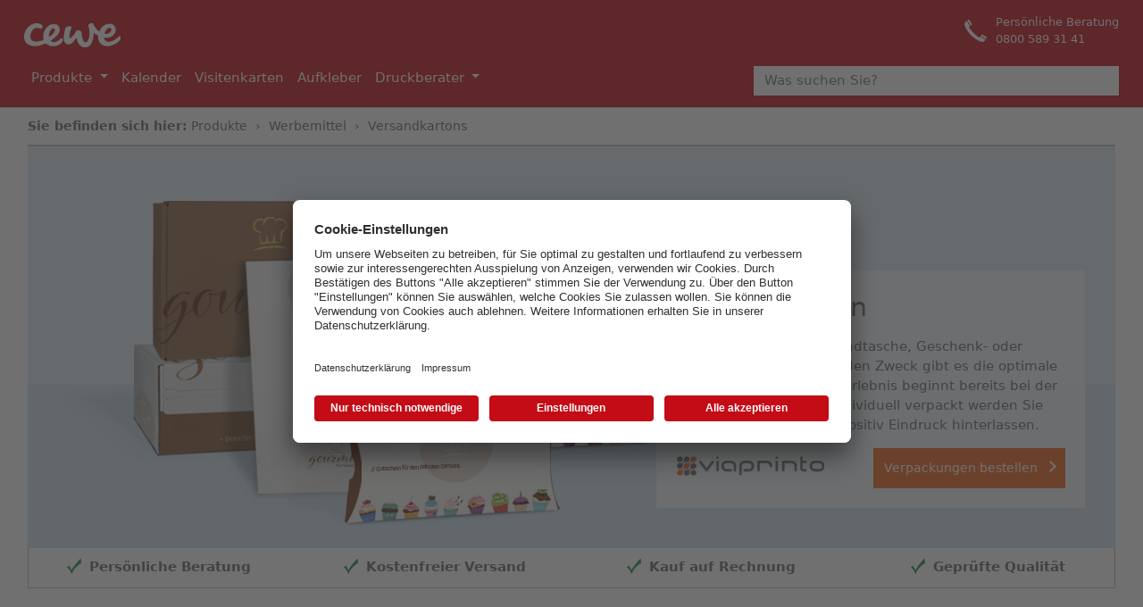

--- FILE ---
content_type: text/html; charset=UTF-8
request_url: https://geschaeftsdruck.cewe.de/werbemittel/versandkartons.html
body_size: 12884
content:
<!DOCTYPE html>
<html class="no-js" lang="de_DE" prefix="og: http://ogp.me/ns#" data-webpack-public-path="https://geschaeftsdruck.cewe.de/wp-content/themes/geschaeftsdruck-cewe-chisel/dist/">
<head>
  <meta charset="UTF-8" />
  <link rel="stylesheet" property="stylesheet" href="https://geschaeftsdruck.cewe.de/wp-content/themes/geschaeftsdruck-cewe-chisel/dist/styles/main.74ab5b33.css" type="text/css">
  <link rel="icon" type="image/x-icon" href="https://geschaeftsdruck.cewe.de/wp-content/themes/geschaeftsdruck-cewe-chisel/dist/assets/images/favicon.23d77b38.ico"/>
  <meta name="viewport" content="width=device-width, initial-scale=1">
  <script>document.documentElement.classList.remove('no-js');</script>
    <script src="https://geschaeftsdruck.cewe.de/wp-content/themes/geschaeftsdruck-cewe-chisel/dist/scripts/app.9e559b84.js" defer></script>
  <link rel="pingback" href="https://geschaeftsdruck.cewe.de/xmlrpc.php" />

  <meta name='robots' content='index, follow, max-image-preview:large, max-snippet:-1, max-video-preview:-1' />

	<!-- This site is optimized with the Yoast SEO plugin v26.8 - https://yoast.com/product/yoast-seo-wordpress/ -->
	<title>Verpackungen gestalten und online drucken | CEWE</title>
	<meta name="description" content="Ob Versandkarton, Versandtasche, Kissenschachtel oder Geschenkebox – hier können Sie nach Ihren Wünschen Verpackungen online bedrucken." />
	<link rel="canonical" href="https://geschaeftsdruck.cewe.de/werbemittel/verpackungen.html" />
	<meta property="og:locale" content="de_DE" />
	<meta property="og:type" content="article" />
	<meta property="og:title" content="Verpackungen gestalten und online drucken | CEWE" />
	<meta property="og:description" content="Ob Versandkarton, Versandtasche, Kissenschachtel oder Geschenkebox – hier können Sie nach Ihren Wünschen Verpackungen online bedrucken." />
	<meta property="og:url" content="https://geschaeftsdruck.cewe.de/werbemittel/verpackungen.html" />
	<meta property="og:site_name" content="Geschaeftsdruck CEWE" />
	<meta property="article:modified_time" content="2022-11-29T16:49:57+00:00" />
	<meta property="og:image" content="https://geschaeftsdruck.cewe.de/wp-content/uploads/2022/09/2018_300_248_desktop_4er_Kachel_AlleProdukte_78_Versandkartons.jpg" />
	<meta property="og:image:width" content="300" />
	<meta property="og:image:height" content="248" />
	<meta property="og:image:type" content="image/jpeg" />
	<meta name="twitter:card" content="summary_large_image" />
	<meta name="twitter:label1" content="Geschätzte Lesezeit" />
	<meta name="twitter:data1" content="4 Minuten" />
	<script type="application/ld+json" class="yoast-schema-graph">{"@context":"https://schema.org","@graph":[{"@type":"WebPage","@id":"https://geschaeftsdruck.cewe.de/werbemittel/versandkartons.html","url":"https://geschaeftsdruck.cewe.de/werbemittel/verpackungen.html","name":"Verpackungen gestalten und online drucken | CEWE","isPartOf":{"@id":"https://geschaeftsdruck.cewe.de/#website"},"primaryImageOfPage":{"@id":"https://geschaeftsdruck.cewe.de/werbemittel/verpackungen.html#primaryimage"},"image":{"@id":"https://geschaeftsdruck.cewe.de/werbemittel/verpackungen.html#primaryimage"},"thumbnailUrl":"https://geschaeftsdruck.cewe.de/wp-content/uploads/2022/09/2018_300_248_desktop_4er_Kachel_AlleProdukte_78_Versandkartons.jpg","datePublished":"2022-09-29T11:36:46+00:00","dateModified":"2022-11-29T16:49:57+00:00","description":"Ob Versandkarton, Versandtasche, Kissenschachtel oder Geschenkebox – hier können Sie nach Ihren Wünschen Verpackungen online bedrucken.","breadcrumb":{"@id":"https://geschaeftsdruck.cewe.de/werbemittel/verpackungen.html#breadcrumb"},"inLanguage":"de","potentialAction":[{"@type":"ReadAction","target":["https://geschaeftsdruck.cewe.de/werbemittel/verpackungen.html"]}]},{"@type":"ImageObject","inLanguage":"de","@id":"https://geschaeftsdruck.cewe.de/werbemittel/verpackungen.html#primaryimage","url":"https://geschaeftsdruck.cewe.de/wp-content/uploads/2022/09/2018_300_248_desktop_4er_Kachel_AlleProdukte_78_Versandkartons.jpg","contentUrl":"https://geschaeftsdruck.cewe.de/wp-content/uploads/2022/09/2018_300_248_desktop_4er_Kachel_AlleProdukte_78_Versandkartons.jpg","width":300,"height":248},{"@type":"BreadcrumbList","@id":"https://geschaeftsdruck.cewe.de/werbemittel/verpackungen.html#breadcrumb","itemListElement":[{"@type":"ListItem","position":1,"name":"Startseite","item":"https://geschaeftsdruck.cewe.de/"},{"@type":"ListItem","position":2,"name":"Produkte","item":"https://geschaeftsdruck.cewe.de/%kategorie%"},{"@type":"ListItem","position":3,"name":"Werbemittel","item":"https://geschaeftsdruck.cewe.de/%kategorie%/kategorie/werbemittel"},{"@type":"ListItem","position":4,"name":"Versandkartons"}]},{"@type":"WebSite","@id":"https://geschaeftsdruck.cewe.de/#website","url":"https://geschaeftsdruck.cewe.de/","name":"Geschaeftsdruck CEWE","description":"CEWE | Online Druckerei | Druckprodukte online gestalten","potentialAction":[{"@type":"SearchAction","target":{"@type":"EntryPoint","urlTemplate":"https://geschaeftsdruck.cewe.de/?s={search_term_string}"},"query-input":{"@type":"PropertyValueSpecification","valueRequired":true,"valueName":"search_term_string"}}],"inLanguage":"de"}]}</script>
	<!-- / Yoast SEO plugin. -->


<style id='wp-img-auto-sizes-contain-inline-css' type='text/css'>
img:is([sizes=auto i],[sizes^="auto," i]){contain-intrinsic-size:3000px 1500px}
/*# sourceURL=wp-img-auto-sizes-contain-inline-css */
</style>
<style id='wp-block-library-inline-css' type='text/css'>
:root{--wp-block-synced-color:#7a00df;--wp-block-synced-color--rgb:122,0,223;--wp-bound-block-color:var(--wp-block-synced-color);--wp-editor-canvas-background:#ddd;--wp-admin-theme-color:#007cba;--wp-admin-theme-color--rgb:0,124,186;--wp-admin-theme-color-darker-10:#006ba1;--wp-admin-theme-color-darker-10--rgb:0,107,160.5;--wp-admin-theme-color-darker-20:#005a87;--wp-admin-theme-color-darker-20--rgb:0,90,135;--wp-admin-border-width-focus:2px}@media (min-resolution:192dpi){:root{--wp-admin-border-width-focus:1.5px}}.wp-element-button{cursor:pointer}:root .has-very-light-gray-background-color{background-color:#eee}:root .has-very-dark-gray-background-color{background-color:#313131}:root .has-very-light-gray-color{color:#eee}:root .has-very-dark-gray-color{color:#313131}:root .has-vivid-green-cyan-to-vivid-cyan-blue-gradient-background{background:linear-gradient(135deg,#00d084,#0693e3)}:root .has-purple-crush-gradient-background{background:linear-gradient(135deg,#34e2e4,#4721fb 50%,#ab1dfe)}:root .has-hazy-dawn-gradient-background{background:linear-gradient(135deg,#faaca8,#dad0ec)}:root .has-subdued-olive-gradient-background{background:linear-gradient(135deg,#fafae1,#67a671)}:root .has-atomic-cream-gradient-background{background:linear-gradient(135deg,#fdd79a,#004a59)}:root .has-nightshade-gradient-background{background:linear-gradient(135deg,#330968,#31cdcf)}:root .has-midnight-gradient-background{background:linear-gradient(135deg,#020381,#2874fc)}:root{--wp--preset--font-size--normal:16px;--wp--preset--font-size--huge:42px}.has-regular-font-size{font-size:1em}.has-larger-font-size{font-size:2.625em}.has-normal-font-size{font-size:var(--wp--preset--font-size--normal)}.has-huge-font-size{font-size:var(--wp--preset--font-size--huge)}.has-text-align-center{text-align:center}.has-text-align-left{text-align:left}.has-text-align-right{text-align:right}.has-fit-text{white-space:nowrap!important}#end-resizable-editor-section{display:none}.aligncenter{clear:both}.items-justified-left{justify-content:flex-start}.items-justified-center{justify-content:center}.items-justified-right{justify-content:flex-end}.items-justified-space-between{justify-content:space-between}.screen-reader-text{border:0;clip-path:inset(50%);height:1px;margin:-1px;overflow:hidden;padding:0;position:absolute;width:1px;word-wrap:normal!important}.screen-reader-text:focus{background-color:#ddd;clip-path:none;color:#444;display:block;font-size:1em;height:auto;left:5px;line-height:normal;padding:15px 23px 14px;text-decoration:none;top:5px;width:auto;z-index:100000}html :where(.has-border-color){border-style:solid}html :where([style*=border-top-color]){border-top-style:solid}html :where([style*=border-right-color]){border-right-style:solid}html :where([style*=border-bottom-color]){border-bottom-style:solid}html :where([style*=border-left-color]){border-left-style:solid}html :where([style*=border-width]){border-style:solid}html :where([style*=border-top-width]){border-top-style:solid}html :where([style*=border-right-width]){border-right-style:solid}html :where([style*=border-bottom-width]){border-bottom-style:solid}html :where([style*=border-left-width]){border-left-style:solid}html :where(img[class*=wp-image-]){height:auto;max-width:100%}:where(figure){margin:0 0 1em}html :where(.is-position-sticky){--wp-admin--admin-bar--position-offset:var(--wp-admin--admin-bar--height,0px)}@media screen and (max-width:600px){html :where(.is-position-sticky){--wp-admin--admin-bar--position-offset:0px}}

/*# sourceURL=wp-block-library-inline-css */
</style><style id='global-styles-inline-css' type='text/css'>
:root{--wp--preset--aspect-ratio--square: 1;--wp--preset--aspect-ratio--4-3: 4/3;--wp--preset--aspect-ratio--3-4: 3/4;--wp--preset--aspect-ratio--3-2: 3/2;--wp--preset--aspect-ratio--2-3: 2/3;--wp--preset--aspect-ratio--16-9: 16/9;--wp--preset--aspect-ratio--9-16: 9/16;--wp--preset--color--black: #000000;--wp--preset--color--cyan-bluish-gray: #abb8c3;--wp--preset--color--white: #ffffff;--wp--preset--color--pale-pink: #f78da7;--wp--preset--color--vivid-red: #cf2e2e;--wp--preset--color--luminous-vivid-orange: #ff6900;--wp--preset--color--luminous-vivid-amber: #fcb900;--wp--preset--color--light-green-cyan: #7bdcb5;--wp--preset--color--vivid-green-cyan: #00d084;--wp--preset--color--pale-cyan-blue: #8ed1fc;--wp--preset--color--vivid-cyan-blue: #0693e3;--wp--preset--color--vivid-purple: #9b51e0;--wp--preset--gradient--vivid-cyan-blue-to-vivid-purple: linear-gradient(135deg,rgb(6,147,227) 0%,rgb(155,81,224) 100%);--wp--preset--gradient--light-green-cyan-to-vivid-green-cyan: linear-gradient(135deg,rgb(122,220,180) 0%,rgb(0,208,130) 100%);--wp--preset--gradient--luminous-vivid-amber-to-luminous-vivid-orange: linear-gradient(135deg,rgb(252,185,0) 0%,rgb(255,105,0) 100%);--wp--preset--gradient--luminous-vivid-orange-to-vivid-red: linear-gradient(135deg,rgb(255,105,0) 0%,rgb(207,46,46) 100%);--wp--preset--gradient--very-light-gray-to-cyan-bluish-gray: linear-gradient(135deg,rgb(238,238,238) 0%,rgb(169,184,195) 100%);--wp--preset--gradient--cool-to-warm-spectrum: linear-gradient(135deg,rgb(74,234,220) 0%,rgb(151,120,209) 20%,rgb(207,42,186) 40%,rgb(238,44,130) 60%,rgb(251,105,98) 80%,rgb(254,248,76) 100%);--wp--preset--gradient--blush-light-purple: linear-gradient(135deg,rgb(255,206,236) 0%,rgb(152,150,240) 100%);--wp--preset--gradient--blush-bordeaux: linear-gradient(135deg,rgb(254,205,165) 0%,rgb(254,45,45) 50%,rgb(107,0,62) 100%);--wp--preset--gradient--luminous-dusk: linear-gradient(135deg,rgb(255,203,112) 0%,rgb(199,81,192) 50%,rgb(65,88,208) 100%);--wp--preset--gradient--pale-ocean: linear-gradient(135deg,rgb(255,245,203) 0%,rgb(182,227,212) 50%,rgb(51,167,181) 100%);--wp--preset--gradient--electric-grass: linear-gradient(135deg,rgb(202,248,128) 0%,rgb(113,206,126) 100%);--wp--preset--gradient--midnight: linear-gradient(135deg,rgb(2,3,129) 0%,rgb(40,116,252) 100%);--wp--preset--font-size--small: 13px;--wp--preset--font-size--medium: 20px;--wp--preset--font-size--large: 36px;--wp--preset--font-size--x-large: 42px;--wp--preset--spacing--20: 0.44rem;--wp--preset--spacing--30: 0.67rem;--wp--preset--spacing--40: 1rem;--wp--preset--spacing--50: 1.5rem;--wp--preset--spacing--60: 2.25rem;--wp--preset--spacing--70: 3.38rem;--wp--preset--spacing--80: 5.06rem;--wp--preset--shadow--natural: 6px 6px 9px rgba(0, 0, 0, 0.2);--wp--preset--shadow--deep: 12px 12px 50px rgba(0, 0, 0, 0.4);--wp--preset--shadow--sharp: 6px 6px 0px rgba(0, 0, 0, 0.2);--wp--preset--shadow--outlined: 6px 6px 0px -3px rgb(255, 255, 255), 6px 6px rgb(0, 0, 0);--wp--preset--shadow--crisp: 6px 6px 0px rgb(0, 0, 0);}:where(.is-layout-flex){gap: 0.5em;}:where(.is-layout-grid){gap: 0.5em;}body .is-layout-flex{display: flex;}.is-layout-flex{flex-wrap: wrap;align-items: center;}.is-layout-flex > :is(*, div){margin: 0;}body .is-layout-grid{display: grid;}.is-layout-grid > :is(*, div){margin: 0;}:where(.wp-block-columns.is-layout-flex){gap: 2em;}:where(.wp-block-columns.is-layout-grid){gap: 2em;}:where(.wp-block-post-template.is-layout-flex){gap: 1.25em;}:where(.wp-block-post-template.is-layout-grid){gap: 1.25em;}.has-black-color{color: var(--wp--preset--color--black) !important;}.has-cyan-bluish-gray-color{color: var(--wp--preset--color--cyan-bluish-gray) !important;}.has-white-color{color: var(--wp--preset--color--white) !important;}.has-pale-pink-color{color: var(--wp--preset--color--pale-pink) !important;}.has-vivid-red-color{color: var(--wp--preset--color--vivid-red) !important;}.has-luminous-vivid-orange-color{color: var(--wp--preset--color--luminous-vivid-orange) !important;}.has-luminous-vivid-amber-color{color: var(--wp--preset--color--luminous-vivid-amber) !important;}.has-light-green-cyan-color{color: var(--wp--preset--color--light-green-cyan) !important;}.has-vivid-green-cyan-color{color: var(--wp--preset--color--vivid-green-cyan) !important;}.has-pale-cyan-blue-color{color: var(--wp--preset--color--pale-cyan-blue) !important;}.has-vivid-cyan-blue-color{color: var(--wp--preset--color--vivid-cyan-blue) !important;}.has-vivid-purple-color{color: var(--wp--preset--color--vivid-purple) !important;}.has-black-background-color{background-color: var(--wp--preset--color--black) !important;}.has-cyan-bluish-gray-background-color{background-color: var(--wp--preset--color--cyan-bluish-gray) !important;}.has-white-background-color{background-color: var(--wp--preset--color--white) !important;}.has-pale-pink-background-color{background-color: var(--wp--preset--color--pale-pink) !important;}.has-vivid-red-background-color{background-color: var(--wp--preset--color--vivid-red) !important;}.has-luminous-vivid-orange-background-color{background-color: var(--wp--preset--color--luminous-vivid-orange) !important;}.has-luminous-vivid-amber-background-color{background-color: var(--wp--preset--color--luminous-vivid-amber) !important;}.has-light-green-cyan-background-color{background-color: var(--wp--preset--color--light-green-cyan) !important;}.has-vivid-green-cyan-background-color{background-color: var(--wp--preset--color--vivid-green-cyan) !important;}.has-pale-cyan-blue-background-color{background-color: var(--wp--preset--color--pale-cyan-blue) !important;}.has-vivid-cyan-blue-background-color{background-color: var(--wp--preset--color--vivid-cyan-blue) !important;}.has-vivid-purple-background-color{background-color: var(--wp--preset--color--vivid-purple) !important;}.has-black-border-color{border-color: var(--wp--preset--color--black) !important;}.has-cyan-bluish-gray-border-color{border-color: var(--wp--preset--color--cyan-bluish-gray) !important;}.has-white-border-color{border-color: var(--wp--preset--color--white) !important;}.has-pale-pink-border-color{border-color: var(--wp--preset--color--pale-pink) !important;}.has-vivid-red-border-color{border-color: var(--wp--preset--color--vivid-red) !important;}.has-luminous-vivid-orange-border-color{border-color: var(--wp--preset--color--luminous-vivid-orange) !important;}.has-luminous-vivid-amber-border-color{border-color: var(--wp--preset--color--luminous-vivid-amber) !important;}.has-light-green-cyan-border-color{border-color: var(--wp--preset--color--light-green-cyan) !important;}.has-vivid-green-cyan-border-color{border-color: var(--wp--preset--color--vivid-green-cyan) !important;}.has-pale-cyan-blue-border-color{border-color: var(--wp--preset--color--pale-cyan-blue) !important;}.has-vivid-cyan-blue-border-color{border-color: var(--wp--preset--color--vivid-cyan-blue) !important;}.has-vivid-purple-border-color{border-color: var(--wp--preset--color--vivid-purple) !important;}.has-vivid-cyan-blue-to-vivid-purple-gradient-background{background: var(--wp--preset--gradient--vivid-cyan-blue-to-vivid-purple) !important;}.has-light-green-cyan-to-vivid-green-cyan-gradient-background{background: var(--wp--preset--gradient--light-green-cyan-to-vivid-green-cyan) !important;}.has-luminous-vivid-amber-to-luminous-vivid-orange-gradient-background{background: var(--wp--preset--gradient--luminous-vivid-amber-to-luminous-vivid-orange) !important;}.has-luminous-vivid-orange-to-vivid-red-gradient-background{background: var(--wp--preset--gradient--luminous-vivid-orange-to-vivid-red) !important;}.has-very-light-gray-to-cyan-bluish-gray-gradient-background{background: var(--wp--preset--gradient--very-light-gray-to-cyan-bluish-gray) !important;}.has-cool-to-warm-spectrum-gradient-background{background: var(--wp--preset--gradient--cool-to-warm-spectrum) !important;}.has-blush-light-purple-gradient-background{background: var(--wp--preset--gradient--blush-light-purple) !important;}.has-blush-bordeaux-gradient-background{background: var(--wp--preset--gradient--blush-bordeaux) !important;}.has-luminous-dusk-gradient-background{background: var(--wp--preset--gradient--luminous-dusk) !important;}.has-pale-ocean-gradient-background{background: var(--wp--preset--gradient--pale-ocean) !important;}.has-electric-grass-gradient-background{background: var(--wp--preset--gradient--electric-grass) !important;}.has-midnight-gradient-background{background: var(--wp--preset--gradient--midnight) !important;}.has-small-font-size{font-size: var(--wp--preset--font-size--small) !important;}.has-medium-font-size{font-size: var(--wp--preset--font-size--medium) !important;}.has-large-font-size{font-size: var(--wp--preset--font-size--large) !important;}.has-x-large-font-size{font-size: var(--wp--preset--font-size--x-large) !important;}
/*# sourceURL=global-styles-inline-css */
</style>

<style id='classic-theme-styles-inline-css' type='text/css'>
/*! This file is auto-generated */
.wp-block-button__link{color:#fff;background-color:#32373c;border-radius:9999px;box-shadow:none;text-decoration:none;padding:calc(.667em + 2px) calc(1.333em + 2px);font-size:1.125em}.wp-block-file__button{background:#32373c;color:#fff;text-decoration:none}
/*# sourceURL=/wp-includes/css/classic-themes.min.css */
</style>
<link rel="https://api.w.org/" href="https://geschaeftsdruck.cewe.de/wp-json/" /><link rel="alternate" title="JSON" type="application/json" href="https://geschaeftsdruck.cewe.de/wp-json/wp/v2/produkte/557" /><script src=https://assets.adobedtm.com/d607b02754c3/61e5fc5c05ad/launch-1e8c020697f3.min.js async></script>
        <script type="text/javascript">
            var ajaxurl = "https://geschaeftsdruck.cewe.de/wp-admin/admin-ajax.php";
        </script>
     		<style type="text/css" id="wp-custom-css">
			.footer-info-section {
	display: none;
}
.icon-qualitaet {
	background-image: url(/wp-content/uploads/2022/12/climate.b99c7f8e.svg)
}
.logo img {
	margin-top: 10px;
}

.p-3 button.btn.m-full-width.btn-primary {
	background-color: #f3651b;
	border-color: #f3651b;
}
.c-footer {
	background: #f2f2f2;
}		</style>
		

    </head>

<body class="wp-singular produkte-template-default single single-produkte postid-557 wp-theme-geschaeftsdruck-cewe-chisel">
  

      <header class="c-header container-fluid sticky-top">

	<div class="o-wrapper">
		<div class="container">
			<div class="row header-bar">
				<div class="col-4">
					<a class="logo" href="/" rel="home">
						<img src="/wp-content/themes/geschaeftsdruck-cewe-chisel/dist/assets/images/cewe_logo.03297e99.png" />
					</a>
				</div>
				<div class="col d-flex justify-content-end align-items-center beratung">
					<div class="icon-startseite icon-beratung-white"></div>
					<div>Persönliche Beratung<br/>
0800 589 31 41</div>
				</div>
				<div class="col-2 mobile-nav-button">
					<div class="navbar navbar-dark">
						<button class="navbar-toggler ms-auto" type="button" data-bs-toggle="collapse" data-bs-target="#main_nav"  aria-expanded="false" aria-label="Toggle navigation">
							<span class="navbar-toggler-icon"></span>
						</button>
					</div>
				</div>
			</div>
		</div>
		<!-- ============= COMPONENT ============== -->
<nav class="navbar navbar-expand-lg navbar-dark bg-primary">
 <div class="container-fluid">
	<button class="navbar-toggler ms-auto" type="button" data-bs-toggle="collapse" data-bs-target="#main_nav"  aria-expanded="false" aria-label="Toggle navigation">
		<span class="navbar-toggler-icon"></span>
	</button>
  <div class="collapse navbar-collapse" id="main_nav">

	<ul class="navbar-nav">
<!-- ============= MEGAMENU ============== -->
		<li class="nav-item dropdown d-none d-lg-block"> 			<a class="nav-link dropdown-toggle" href="/produkte/" data-bs-toggle="dropdown"> Produkte </a>
		    <ul class="dropdown-menu">
			  <li><a class="dropdown-item link-chevron-white" href="/produkte/"> Alle Produkte anzeigen</a></li>
			  <li class="has-megasubmenu">
			  	 <a class="dropdown-item" href="#"> Top Produkte </a>
			  	 <div class="megasubmenu dropdown-menu">
					<div class="row mx-3 gx-3 row-cols-5">
											<div class="col">
							<a class="top-product" href="https://geschaeftsdruck.cewe.de/werbetechnik/aufkleber.html">
								<div class="top-product-image ratio ratio-4x3">
									<img src="https://geschaeftsdruck.cewe.de/wp-content/uploads/2022/09/2018_300_248_desktop_4er_Kachel_AlleProdukte_1_Aufkleber.jpg" />
								</div>
								<div class="top-product-title">
									Aufkleber
								</div>
							</a>
						</div>
											<div class="col">
							<a class="top-product" href="https://geschaeftsdruck.cewe.de/werbemittel/flyer.html">
								<div class="top-product-image ratio ratio-4x3">
									<img src="https://geschaeftsdruck.cewe.de/wp-content/uploads/2022/09/2018_300_248_desktop_4er_Kachel_AlleProdukte_21_Flyer.jpg" />
								</div>
								<div class="top-product-title">
									Flyer
								</div>
							</a>
						</div>
											<div class="col">
							<a class="top-product" href="https://geschaeftsdruck.cewe.de/karten/grusskarten.html">
								<div class="top-product-image ratio ratio-4x3">
									<img src="https://geschaeftsdruck.cewe.de/wp-content/uploads/2022/09/2020_PIP_ImageTeaser_Desktop_300_248_Grusskarten_quer.jpg" />
								</div>
								<div class="top-product-title">
									Grußkarten
								</div>
							</a>
						</div>
											<div class="col">
							<a class="top-product" href="https://geschaeftsdruck.cewe.de/werbemittel/roll-up-displays.html">
								<div class="top-product-image ratio ratio-4x3">
									<img src="https://geschaeftsdruck.cewe.de/wp-content/uploads/2022/09/2018_300_248_desktop_4er_Kachel_AlleProdukte_61_RollUps.jpg" />
								</div>
								<div class="top-product-title">
									Roll-Up Displays
								</div>
							</a>
						</div>
											<div class="col">
							<a class="top-product" href="https://geschaeftsdruck.cewe.de/buerobedarf/briefpapier.html">
								<div class="top-product-image ratio ratio-4x3">
									<img src="https://geschaeftsdruck.cewe.de/wp-content/uploads/2022/09/2018_300_248_desktop_4er_Kachel_AlleProdukte_4_Briefpapier.jpg" />
								</div>
								<div class="top-product-title">
									Briefpapier
								</div>
							</a>
						</div>
											<div class="col">
							<a class="top-product" href="https://geschaeftsdruck.cewe.de/werbemittel/folder.html">
								<div class="top-product-image ratio ratio-4x3">
									<img src="https://geschaeftsdruck.cewe.de/wp-content/uploads/2022/09/2018_300_248_desktop_4er_Kachel_AlleProdukte_22_Folder.jpg" />
								</div>
								<div class="top-product-title">
									Folder
								</div>
							</a>
						</div>
											<div class="col">
							<a class="top-product" href="https://geschaeftsdruck.cewe.de/werbemittel/plakate.html">
								<div class="top-product-image ratio ratio-4x3">
									<img src="https://geschaeftsdruck.cewe.de/wp-content/uploads/2022/09/2018_300_248_desktop_4er_Kachel_AlleProdukte_54_Plakate.jpg" />
								</div>
								<div class="top-product-title">
									Plakate
								</div>
							</a>
						</div>
											<div class="col">
							<a class="top-product" href="https://geschaeftsdruck.cewe.de/karten/visitenkarten.html">
								<div class="top-product-image ratio ratio-4x3">
									<img src="https://geschaeftsdruck.cewe.de/wp-content/uploads/2022/10/2018_300_248_desktop_4er_Kachel_AlleProdukte_80_Visitenkarten.jpg" />
								</div>
								<div class="top-product-title">
									Visitenkarten
								</div>
							</a>
						</div>
										</div>
				 </div>
			  </li>
			  <li class="has-megasubmenu">
			  	 <a class="dropdown-item" href="#">Broschüren</a>
			  	 <div class="megasubmenu dropdown-menu">
					<h5 class="megasubmenu-title" >
						<a class="megasubmenu-title-link link-chevron" href="/broschueren/">Alle Broschüren anzeigen</a>
					</h5>
					<ul 													class="column-2"
											>
													<li class="menu-item">
								<a href="https://geschaeftsdruck.cewe.de/broschueren/abizeitung.html">Abizeitung</a>
							</li>
													<li class="menu-item">
								<a href="https://geschaeftsdruck.cewe.de/broschueren/abschlussarbeit.html">Abschlussarbeiten</a>
							</li>
													<li class="menu-item">
								<a href="https://geschaeftsdruck.cewe.de/broschueren/buecher.html">Bücher</a>
							</li>
													<li class="menu-item">
								<a href="https://geschaeftsdruck.cewe.de/broschueren/hausarbeiten.html">Hausarbeiten</a>
							</li>
													<li class="menu-item">
								<a href="https://geschaeftsdruck.cewe.de/broschueren/hefte.html">Hefte</a>
							</li>
													<li class="menu-item">
								<a href="https://geschaeftsdruck.cewe.de/broschueren/kataloge.html">Kataloge</a>
							</li>
													<li class="menu-item">
								<a href="https://geschaeftsdruck.cewe.de/broschueren/klammerheftung.html">Klammerheftung</a>
							</li>
													<li class="menu-item">
								<a href="https://geschaeftsdruck.cewe.de/broschueren/klebebindung.html">Klebebindung</a>
							</li>
													<li class="menu-item">
								<a href="https://geschaeftsdruck.cewe.de/broschueren/magazine.html">Magazine</a>
							</li>
													<li class="menu-item">
								<a href="https://geschaeftsdruck.cewe.de/broschueren/prospekte.html">Prospekte</a>
							</li>
													<li class="menu-item">
								<a href="https://geschaeftsdruck.cewe.de/broschueren/ringoesenheftung.html">Ringösenbindung</a>
							</li>
													<li class="menu-item">
								<a href="https://geschaeftsdruck.cewe.de/broschueren/spiralbindung.html">Spiralbindung</a>
							</li>
													<li class="menu-item">
								<a href="https://geschaeftsdruck.cewe.de/broschueren/zeitschriften.html">Zeitschriften</a>
							</li>
											</ul>
				 </div>
			  </li>
			  <li class="has-megasubmenu">
			  	 <a class="dropdown-item" href="#">Bürobedarf</a>
			  	 <div class="megasubmenu dropdown-menu">
					<h5 class="megasubmenu-title" >
						<a class="megasubmenu-title-link link-chevron" href="/buerobedarf/">Gesamten Bürobedarf anzeigen</a>
					</h5>
					<ul 													class="column-3"
											>
													<li class="menu-item">
								<a href="https://geschaeftsdruck.cewe.de/werbetechnik/adressaufkleber.html">Adressaufkleber</a>
							</li>
													<li class="menu-item">
								<a href="https://geschaeftsdruck.cewe.de/buerobedarf/briefpapier.html">Briefpapier</a>
							</li>
													<li class="menu-item">
								<a href="https://geschaeftsdruck.cewe.de/buerobedarf/briefumschlaege.html">Briefumschläge</a>
							</li>
													<li class="menu-item">
								<a href="https://geschaeftsdruck.cewe.de/buerobedarf/durchschreibesaetze.html">Durchschreibesätze</a>
							</li>
													<li class="menu-item">
								<a href="https://geschaeftsdruck.cewe.de/buerobedarf/etiketten-auf-bogen.html">Etiketten auf Bogen</a>
							</li>
													<li class="menu-item">
								<a href="https://geschaeftsdruck.cewe.de/buerobedarf/haftnotizen.html">Haftnotizen</a>
							</li>
													<li class="menu-item">
								<a href="https://geschaeftsdruck.cewe.de/buerobedarf/loseblattsammlung.html">Loseblattsammlung</a>
							</li>
													<li class="menu-item">
								<a href="https://geschaeftsdruck.cewe.de/buerobedarf/notizbuecher.html">Notizbücher</a>
							</li>
													<li class="menu-item">
								<a href="https://geschaeftsdruck.cewe.de/buerobedarf/ordner.html">Ordner</a>
							</li>
													<li class="menu-item">
								<a href="https://geschaeftsdruck.cewe.de/buerobedarf/praesentationsmappen.html">Präsentationsmappen</a>
							</li>
													<li class="menu-item">
								<a href="https://geschaeftsdruck.cewe.de/buerobedarf/schreibbloecke.html">Schreibblöcke</a>
							</li>
													<li class="menu-item">
								<a href="https://geschaeftsdruck.cewe.de/buerobedarf/schreibtischunterlagen.html">Schreibtischunterlagen</a>
							</li>
													<li class="menu-item">
								<a href="https://geschaeftsdruck.cewe.de/buerobedarf/stempel.html">Stempel</a>
							</li>
													<li class="menu-item">
								<a href="https://geschaeftsdruck.cewe.de/karten/visitenkarten.html">Visitenkarten</a>
							</li>
											</ul>
				 </div>
			  </li>
			  <li class="has-megasubmenu">
			  	 <a class="dropdown-item" href="#"> Gastronomie </a>
			  	 <div class="megasubmenu dropdown-menu">
					<h5 class="megasubmenu-title" >
						<a class="megasubmenu-title-link link-chevron" href="/gastronomie/">Alle Gastronomieartikel anzeigen</a>
					</h5>
					<ul 													class="column-2"
											>
													<li class="menu-item">
								<a href="https://geschaeftsdruck.cewe.de/werbetechnik/beachflags.html">Beachflags</a>
							</li>
													<li class="menu-item">
								<a href="https://geschaeftsdruck.cewe.de/werbetechnik/aufkleber.html">Aufkleber</a>
							</li>
													<li class="menu-item">
								<a href="https://geschaeftsdruck.cewe.de/werbemittel/flyer.html">Flyer</a>
							</li>
													<li class="menu-item">
								<a href="https://geschaeftsdruck.cewe.de/werbemittel/verpackungen.html">Geschenkverpackung</a>
							</li>
													<li class="menu-item">
								<a href="https://geschaeftsdruck.cewe.de/gastronomie/kellnerbloecke.html">Kellnerblöcke</a>
							</li>
													<li class="menu-item">
								<a href="https://geschaeftsdruck.cewe.de/werbetechnik/liegestuehle.html">Liegestühle</a>
							</li>
													<li class="menu-item">
								<a href="https://geschaeftsdruck.cewe.de/gastronomie/pappbecher.html">Pappbecher</a>
							</li>
													<li class="menu-item">
								<a href="https://geschaeftsdruck.cewe.de/werbemittel/plakate.html">Plakate</a>
							</li>
													<li class="menu-item">
								<a href="https://geschaeftsdruck.cewe.de/gastronomie/promotion-karten.html">Promotionkarten</a>
							</li>
													<li class="menu-item">
								<a href="https://geschaeftsdruck.cewe.de/gastronomie/speisekarte.html">Speisekarten</a>
							</li>
													<li class="menu-item">
								<a href="https://geschaeftsdruck.cewe.de/gastronomie/tischaufsteller.html">Tischaufsteller</a>
							</li>
													<li class="menu-item">
								<a href="https://geschaeftsdruck.cewe.de/gastronomie/tischsets.html">Tischsets</a>
							</li>
											</ul>
				 </div>
			  </li>
			  <li class="has-megasubmenu">
			  	 <a class="dropdown-item" href="#"> Kalender </a>
			  	 <div class="megasubmenu dropdown-menu">
					<h5 class="megasubmenu-title" >
						<a class="megasubmenu-title-link link-chevron" href="/kalender/">Alle Kalender anzeigen</a>
					</h5>
					<ul 													class="column-2"
											>
													<li class="menu-item">
								<a href="https://geschaeftsdruck.cewe.de/kalender/adventskalender.html">Adventskalender</a>
							</li>
													<li class="menu-item">
								<a href="https://geschaeftsdruck.cewe.de/kalender/geburtstagskalender.html">Geburtstagskalender</a>
							</li>
													<li class="menu-item">
								<a href="https://geschaeftsdruck.cewe.de/kalender/jahresplaner.html">Jahresplaner</a>
							</li>
													<li class="menu-item">
								<a href="https://geschaeftsdruck.cewe.de/kalender/jahresplaner.html">Küchenkalender</a>
							</li>
													<li class="menu-item">
								<a href="https://geschaeftsdruck.cewe.de/kalender/monatskalender.html">Monatskalender</a>
							</li>
													<li class="menu-item">
								<a href="https://geschaeftsdruck.cewe.de/kalender/monatskalender-mini.html">Monatskalender Mini</a>
							</li>
													<li class="menu-item">
								<a href="https://geschaeftsdruck.cewe.de/kalender/streifenkalender.html">Streifenkalender</a>
							</li>
													<li class="menu-item">
								<a href="https://geschaeftsdruck.cewe.de/kalender/tischkalender.html">Tischkalender</a>
							</li>
													<li class="menu-item">
								<a href="https://geschaeftsdruck.cewe.de/kalender/terminkalender.html">Terminkalender</a>
							</li>
													<li class="menu-item">
								<a href="https://geschaeftsdruck.cewe.de/kalender/taschenkalender.html">Taschenkalender</a>
							</li>
													<li class="menu-item">
								<a href="https://geschaeftsdruck.cewe.de/kalender/wandkalender.html">Wandkalender</a>
							</li>
											</ul>
				 </div>
			  </li>
			  <li class="has-megasubmenu">
			  	 <a class="dropdown-item" href="#"> Karten </a>
			  	 <div class="megasubmenu dropdown-menu">
					<h5 class="megasubmenu-title">
						<a class="megasubmenu-title-link link-chevron" href="">Alle Karten anzeigen</a>
					</h5>
					<ul 													class="column-2"
											>
													<li class="menu-item">
								<a href="https://geschaeftsdruck.cewe.de/karten/bonuskarten.html">Bonuskarten</a>
							</li>
													<li class="menu-item">
								<a href="https://geschaeftsdruck.cewe.de/karten/dankeskarten.html">Dankeskarten</a>
							</li>
													<li class="menu-item">
								<a href="https://geschaeftsdruck.cewe.de/karten/einladungskarten.html">Einladungskarten</a>
							</li>
													<li class="menu-item">
								<a href="https://geschaeftsdruck.cewe.de/karten/eintrittskarten.html">Eintrittskarten</a>
							</li>
													<li class="menu-item">
								<a href="https://geschaeftsdruck.cewe.de/karten/grusskarten.html">Glückwunschkarten</a>
							</li>
													<li class="menu-item">
								<a href="https://geschaeftsdruck.cewe.de/karten/grusskarten.html">Grußkarten</a>
							</li>
													<li class="menu-item">
								<a href="https://geschaeftsdruck.cewe.de/karten/hochzeitskarten.html">Hochzeitskarten</a>
							</li>
													<li class="menu-item">
								<a href="https://geschaeftsdruck.cewe.de/karten/klappkarten.html">Klappkarten</a>
							</li>
													<li class="menu-item">
								<a href="https://geschaeftsdruck.cewe.de/?post_type=produkte&p=2330">SOS-Kinderdörfer-Karten</a>
							</li>
													<li class="menu-item">
								<a href="https://geschaeftsdruck.cewe.de/karten/terminkarten.html">Terminkarten</a>
							</li>
													<li class="menu-item">
								<a href="https://geschaeftsdruck.cewe.de/gastronomie/tischkarten.html">Tischkarten</a>
							</li>
													<li class="menu-item">
								<a href="https://geschaeftsdruck.cewe.de/karten/visitenkarten.html">Visitenkarten</a>
							</li>
													<li class="menu-item">
								<a href="https://geschaeftsdruck.cewe.de/karten/weihnachtskarten.html">Weihnachtskarten</a>
							</li>
											</ul>
				 </div>
			  </li>
			  <li class="has-megasubmenu">
			  	 <a class="dropdown-item" href="#"> Werbemittel </a>
			  	 <div class="megasubmenu dropdown-menu">
					<h5 class="megasubmenu-title">
						<a class="megasubmenu-title-link link-chevron" href="">Alle Werbemittel anzeigen</a>
					</h5>
					<ul 													class="column-3"
											>
													<li class="menu-item">
								<a href="https://geschaeftsdruck.cewe.de/werbetechnik/aufkleber.html">Aufkleber</a>
							</li>
													<li class="menu-item">
								<a href="https://geschaeftsdruck.cewe.de/buerobedarf/kontur-aufkleber.html">Aufkleber mit Kontur</a>
							</li>
													<li class="menu-item">
								<a href="https://geschaeftsdruck.cewe.de/werbemittel/cd-dvd.html">CD / DVD Zubehör</a>
							</li>
													<li class="menu-item">
								<a href="https://geschaeftsdruck.cewe.de/buerobedarf/etiketten-auf-bogen.html">Etiketten auf Bogen</a>
							</li>
													<li class="menu-item">
								<a href="https://geschaeftsdruck.cewe.de/werbemittel/flyer.html">Flyer</a>
							</li>
													<li class="menu-item">
								<a href="https://geschaeftsdruck.cewe.de/werbemittel/faltblaetter.html">Falzflyer</a>
							</li>
													<li class="menu-item">
								<a href="https://geschaeftsdruck.cewe.de/werbemittel/folder.html">Folder</a>
							</li>
													<li class="menu-item">
								<a href="https://geschaeftsdruck.cewe.de/werbemittel/verpackungen.html">Geschenkverpackungen</a>
							</li>
													<li class="menu-item">
								<a href="https://geschaeftsdruck.cewe.de/kalender.html">Kalender</a>
							</li>
													<li class="menu-item">
								<a href="https://geschaeftsdruck.cewe.de/werbemittel/verpackungen.html">Kissenverpackungen</a>
							</li>
													<li class="menu-item">
								<a href="https://geschaeftsdruck.cewe.de/werbemittel/klatschpappen.html">Klatschpappen</a>
							</li>
													<li class="menu-item">
								<a href="https://geschaeftsdruck.cewe.de/werbetechnik/klebefolien.html">Klebefolien</a>
							</li>
													<li class="menu-item">
								<a href="https://geschaeftsdruck.cewe.de/buerobedarf/notizbuecher.html">Notizbücher</a>
							</li>
													<li class="menu-item">
								<a href="https://geschaeftsdruck.cewe.de/werbemittel/plakate.html">Plakate</a>
							</li>
													<li class="menu-item">
								<a href="https://geschaeftsdruck.cewe.de/werbemittel/poster.html">Poster</a>
							</li>
													<li class="menu-item">
								<a href="https://geschaeftsdruck.cewe.de/buerobedarf/schreibbloecke.html">Schreibblöcke</a>
							</li>
													<li class="menu-item">
								<a href="https://geschaeftsdruck.cewe.de/werbemittel/tragetaschen.html">Tragetaschen</a>
							</li>
													<li class="menu-item">
								<a href="https://geschaeftsdruck.cewe.de/werbemittel/versandkartons.html">Versandkartons</a>
							</li>
													<li class="menu-item">
								<a href="https://geschaeftsdruck.cewe.de/werbemittel/versandtaschen.html">Versandtaschen</a>
							</li>
													<li class="menu-item">
								<a href="https://geschaeftsdruck.cewe.de/karten/visitenkarten.html">Visitenkarten</a>
							</li>
											</ul>
				 </div>
			  </li>
			  <li class="has-megasubmenu">
			  	 <a class="dropdown-item" href="#"> Werbetechnik </a>
			  	 <div class="megasubmenu dropdown-menu">
					<h5 class="megasubmenu-title">
						<a class="megasubmenu-title-link link-chevron" href="">Gesamte Werbetechnik anzeigen</a>
					</h5>
					<ul 													class="column-3"
											>
													<li class="menu-item">
								<a href="https://geschaeftsdruck.cewe.de/werbemittel/plakate.html">Allwetterplakate</a>
							</li>
													<li class="menu-item">
								<a href="https://geschaeftsdruck.cewe.de/werbetechnik/aufkleber.html">Aufkleber</a>
							</li>
													<li class="menu-item">
								<a href="https://geschaeftsdruck.cewe.de/werbetechnik/beachflags.html">Beachflags</a>
							</li>
													<li class="menu-item">
								<a href="https://geschaeftsdruck.cewe.de/werbetechnik/faltzelte.html">Faltzelte</a>
							</li>
													<li class="menu-item">
								<a href="https://geschaeftsdruck.cewe.de/werbetechnik/fahnen.html">Hissfahnen</a>
							</li>
													<li class="menu-item">
								<a href="https://geschaeftsdruck.cewe.de/werbetechnik/hohlkammerplatten.html">Hohlkammerplatten</a>
							</li>
													<li class="menu-item">
								<a href="https://geschaeftsdruck.cewe.de/werbemittel/plakate.html">Hohlkammerplakate</a>
							</li>
													<li class="menu-item">
								<a href="https://geschaeftsdruck.cewe.de/werbetechnik/klebefolien.html">Klebefolien</a>
							</li>
													<li class="menu-item">
								<a href="https://geschaeftsdruck.cewe.de/werbetechnik/liegestuehle.html">Liegestühle</a>
							</li>
													<li class="menu-item">
								<a href="https://geschaeftsdruck.cewe.de/werbetechnik/leuchtsaeulen.html">Leuchtsäulen</a>
							</li>
													<li class="menu-item">
								<a href="https://geschaeftsdruck.cewe.de/werbetechnik/leuchtschilder.html">Leuchtschilder</a>
							</li>
													<li class="menu-item">
								<a href="https://geschaeftsdruck.cewe.de/werbetechnik/messetheken.html">Messetheken</a>
							</li>
													<li class="menu-item">
								<a href="https://geschaeftsdruck.cewe.de/werbetechnik/messewaende.html">Messewände</a>
							</li>
													<li class="menu-item">
								<a href="https://geschaeftsdruck.cewe.de/werbemittel/plakate.html">Plakate</a>
							</li>
													<li class="menu-item">
								<a href="https://geschaeftsdruck.cewe.de/werbetechnik/planen.html">Planen</a>
							</li>
													<li class="menu-item">
								<a href="https://geschaeftsdruck.cewe.de/werbemittel/roll-up-displays.html">Roll-Ups</a>
							</li>
													<li class="menu-item">
								<a href="https://geschaeftsdruck.cewe.de/werbetechnik/schilder.html">Schilder</a>
							</li>
													<li class="menu-item">
								<a href="https://geschaeftsdruck.cewe.de/werbetechnik/werbebanner.html">Stoffbanner</a>
							</li>
													<li class="menu-item">
								<a href="https://geschaeftsdruck.cewe.de/werbetechnik/textilspannrahmen.html">Textilspannrahmen</a>
							</li>
													<li class="menu-item">
								<a href="https://geschaeftsdruck.cewe.de/werbemittel/tragetaschen.html">Tragetaschen</a>
							</li>
													<li class="menu-item">
								<a href="https://geschaeftsdruck.cewe.de/werbetechnik/x-l-banner.html">X- / L-Banner</a>
							</li>
											</ul>
				 </div>
			  </li>
		    </ul>
		</li>
		<li class="nav-item dropdown d-lg-none"> 			<a class="nav-link dropdown-toggle" data-bs-toggle="dropdown"> Produkte </a>
		    <ul class="dropdown-menu">
				<li><a class="dropdown-item" href="/produkte/">Alle Produkte anzeigen</a></li>
				<li><a class="dropdown-item" href="/broschueren/">Broschüren</a></li>
				<li><a class="dropdown-item" href="/buerobedarf/">Bürobedarf</a></li>
				<li><a class="dropdown-item" href="/gastronomie/">Gastronomie</a></li>
				<li><a class="dropdown-item" href="/kalender/">Kalender</a></li>
				<li><a class="dropdown-item" href="/karten/">Karten</a></li>
				<li><a class="dropdown-item" href="/werbemittel/">Werbemittel</a></li>
				<li><a class="dropdown-item" href="/werbetechnik/">Werbtechnik</a></li>
			</ul>
		</li>
<!-- ============= NORMAL MENU ============== -->
									<li class=" menu-item menu-item-type-post_type menu-item-object-page menu-item-2349 nav-item"><a class="nav-link" href="https://geschaeftsdruck.cewe.de/kalender.html"> Kalender </a></li>
												<li class=" menu-item menu-item-type-custom menu-item-object-custom menu-item-20 nav-item"><a class="nav-link" href="/karten/visitenkarten.html"> Visitenkarten </a></li>
												<li class=" menu-item menu-item-type-custom menu-item-object-custom menu-item-21 nav-item"><a class="nav-link" href="/werbetechnik/aufkleber.html"> Aufkleber </a></li>
												<li class=" menu-item menu-item-type-custom menu-item-object-custom menu-item-23 menu-item-has-children nav-item dropdown normal-dropdown">
					<a class="nav-link dropdown-toggle" href="/druckberater/" > Druckberater </a> 					<ul class="dropdown-menu dropdown-menu-end">
													<li class="Array "><a class="dropdown-item" href="/druckberater/design/speisekarten-vorlage.html"> Design</a></li>
													<li class="Array "><a class="dropdown-item" href="/druckberater/druck/flexodruck.html"> Druck</a></li>
													<li class="Array "><a class="dropdown-item" href="/druckberater/marketing/roll-up-definition.html"> Marketing</a></li>
													<li class="Array "><a class="dropdown-item" href="/druckberater/business-management/schreibtisch-organisation.html"> Business & Management</a></li>
											</ul>
				</li>
							<li class="nav-item dropdown d-lg-none"> 			<a class="nav-link dropdown-toggle" data-bs-toggle="dropdown"> Druckberater </a>
		    <ul class="dropdown-menu">
				<li><a class="dropdown-item" href="/druckberater/">Alle Themen anzeigen</a></li>
				<li><a class="dropdown-item" href="/druckberater/design/">Design</a></li>
				<li><a class="dropdown-item" href="/druckberater/druck/">Druck</a></li>
				<li><a class="dropdown-item" href="/druckberater/marketing/">Marketing</a></li>
				<li><a class="dropdown-item" href="/druckberater/business-management/">Business &amp Management</a></li>
			</ul>
		</li>
	</ul>
	<div class="col-lg-4 ms-auto">
		<form class="search-bar input-group w-auto my-auto d-none d-sm-flex" role="search" method="get" id="searchform" action="https://geschaeftsdruck.cewe.de">
			<input 
				value="" 
				name="s" 
				id="s" 
				autocomplete="off" 
				type="search" 
				class="form-control rounded" 
				placeholder="Was suchen Sie?"
				style="min-width: 125px" 
			/>
		</form>
	</div>
  </div>
 </div>
</nav>

<script type="text/javascript">
	window.addEventListener("resize", function() {
		"use strict"; window.location.reload(); 
	});

	document.addEventListener("DOMContentLoaded", function(){
        
        /////// Prevent closing from click inside dropdown
		document.querySelectorAll('.dropdown-menu').forEach(function(element){
			element.addEventListener('click', function (e) {
			  e.stopPropagation();
			});
		});

		// make it as accordion for smaller screens
		if (window.innerWidth < 992) {

			// close all inner dropdowns when parent is closed
			document.querySelectorAll('.navbar .dropdown').forEach(function(everydropdown){
				everydropdown.addEventListener('hidden.bs.dropdown', function () {
					// after dropdown is hidden, then find all submenus
					  this.querySelectorAll('.megasubmenu').forEach(function(everysubmenu){
					  	// hide every submenu as well
					  	everysubmenu.style.display = 'none';
					  });
				})
			});

			document.querySelectorAll('.has-megasubmenu a').forEach(function(element){
				element.addEventListener('click', function (e) {
		
				  	let nextEl = this.nextElementSibling;
				  	if(nextEl && nextEl.classList.contains('megasubmenu')) {	
				  		// prevent opening link if link needs to open dropdown
				  		e.preventDefault();

				  		if(nextEl.style.display == 'block'){
				  			nextEl.style.display = 'none';
				  		} else {
				  			nextEl.style.display = 'block';
				  		}

				  	}
				});
			})
		}
	}); 
</script>

	</div>

</header>
    
  <main class="o-wrapper px-3">
          <div class="custom-breadcrumbs">
                                        <strong>Sie befinden sich hier:</strong> <span><span><a href="https://geschaeftsdruck.cewe.de/produkte.html">Produkte</a> &rsaquo; <span><a href="https://geschaeftsdruck.cewe.de/werbemittel.html">Werbemittel</a> &rsaquo; <span class="breadcrumb_last" aria-current="page">Versandkartons</span></span></span></span>
                        </div>
        
 
            <div id="carouselSlider" class="carousel slide carousel-fade" data-bs-ride="true">
        </div>
    <div class="carousel-inner">
                    <div  class="carousel-item active" >
                <div class="slide-content-wrapper" style="background:url('https://geschaeftsdruck.cewe.de/wp-content/uploads/2022/09/2018_04_Verpackungen_HeroTeaser_Gourmon_Desktop_Teaser1.jpg')">
                    <div class="d-flex flex-column-reverse mx-4 my-5">
                        <div class="ms-auto">
                            <div class="container">
                                <div class="slider-content p-4">
                                    <h2>Verpackungen</h2>
                                    <p><p>Ob Versandkarton, Versandtasche, Geschenk- oder Kissenverpackung, für jeden Zweck gibt es die optimale Verpackung. Ein Produkterlebnis beginnt bereits bei der richtigen Verpackung. Individuell verpackt werden Sie bei Ihren Kunden einen positiv Eindruck hinterlassen.</p>
</p>
                                    <div class="d-flex justify-content-between">
                                        <div class="viaprinto-logo" ><img src="/wp-content/themes/geschaeftsdruck-cewe-chisel/dist/assets/images/viaprinto-logo-kl.4fac2546.png"/></div>
                                        <a class="slide-content-button" href="https://www.viaprinto.de/?action=WELCOME">
                                            <button type="button" class="slider-button link-chevron-white">Verpackungen bestellen</button>
                                        </a>
                                    </div>
                                </div>
                            </div>
                        </div>
                    </div>
                </div>
            </div>
            </div>
    <button class="carousel-control-prev d-block d-md-none" type="button" data-bs-target="#carouselSlider" data-bs-slide="prev">
        <span class="carousel-control-prev-icon" aria-hidden="true"></span>
        <span class="visually-hidden">Zurück</span>
    </button>
    <button class="carousel-control-next d-block d-md-none" type="button" data-bs-target="#carouselSlider" data-bs-slide="next">
        <span class="carousel-control-next-icon" aria-hidden="true"></span>
        <span class="visually-hidden">Weiter</span>
    </button>
</div>
    <div class="slider-bottom-bar">
        <div class="row">
                            <div class="col-6 col-md-3 text-center p-2">
                    <strong><span class="icon-haken"></span>Persönliche Beratung</strong>
                </div>
                            <div class="col-6 col-md-3 text-center p-2">
                    <strong><span class="icon-haken"></span>Kostenfreier Versand</strong>
                </div>
                            <div class="col-6 col-md-3 text-center p-2">
                    <strong><span class="icon-haken"></span>Kauf auf Rechnung</strong>
                </div>
                            <div class="col-6 col-md-3 text-center p-2">
                    <strong><span class="icon-haken"></span>Geprüfte Qualität</strong>
                </div>
                    </div>
    </div>
    
    
        
        <div class="row my-2 py-2 info-group" id="infoGroup">

                                    <div class="mobile-info-buttons d-flex d-md-none">                         </div>

                        
        </div>

        
    
    <section class="my-4 product-content">
        <div id="cwp151432" class="row " data-equalizer="cwp151432">
<div class="large-12 columns">
<h1 class="ceweprint-headline">Verpackungen gestalten und online drucken | CEWE</h1>
</div>
</div>
<div id="cwp151420" class="row " data-equalizer="cwp151420">
<div class="small-12 medium-12 large-12 columns">
<div class="content-container columns-count">Ein Geschenk auszupacken oder ein Paket zu erhalten hat immer etwas Magisches. Es erinnert an die Vorfreude als Kind an Weihnachten oder Geburtstagen, die Überraschung, was sich denn dahinter verbirgt und die Freude, die der Inhalt auslöst. Je schöner ein Geschenk verpackt ist, desto mehr Mühe hat sich der Sender beziehungsweise Geber gemacht und umso größer ist das Gefühl, das schon das Auspacken auslöst. Wenn Sie Ihren Kunden, Mitarbeitern oder Partnern ein unvergessliches Erlebnis schenken möchten, dann empfiehlt es sich, Verpackungen selbst zu gestalten und zu bedrucken. Das steigert noch einmal den Wert der Bestellung, des Präsents oder der Werbegeschenke, die sich als Inhalte hinter dem Verpackungsmaterial verbergen. CEWE bietet Ihnen eine Vielzahl von Verpackungen, die Sie online gestalten und bestellen können – ganz nach Ihren Wünschen, in Ihrem individuellen Corporate Design und optimiert für Ihre Zwecke. Sie habe die Wahl, Versandkartons, Versandtaschen, Kissenverpackungen und Geschenkverpackungen zu designen und online drucken zu lassen. Wenn Sie Verpackungen selbst gestalten, können Sie zwischen unterschiedlichen Formaten und Papierarten wählen und diese als wirksames Werbemittel mit Ihrem Logo, Foto, Bild, Motiv und Slogan/Text individuell bedrucken lassen. Die Empfänger werden sich noch lange an den Moment erinnern, als sie Ihr Paket oder Ihr Geschenk geöffnet haben.</div>
</div>
</div>
<div id="cwp151428" class="row " data-equalizer="cwp151428">
<div class="large-12 columns">
<h2 class="ceweprint-headline">Verpackungsmaterial online gestalten und bestellen für Ihre Zwecke</h2>
</div>
</div>
<div id="cwp151424" class="row " data-equalizer="cwp151424">
<div class="small-12 medium-12 large-12 columns">
<div class="content-container columns-count">Grundlage aller Überlegungen, falls Sie individuelle Verpackungen online gestalten und drucken lassen möchten, ist immer die Frage nach dem Einsatzzweck. Versandkartons selbst zu gestalten, bietet sich an, wenn Sie häufiger oder zeitlich begrenzt mehrere Päckchen beziehungsweise Pakete an Ihre Kunden, Mitarbeiter oder Partner versenden möchten. Der Versandkarton ist für den Postversand optimiert und bietet mit 32,1 x 21,7 x 10,7 Zentimetern ausreichend Platz für beispielsweise kleinere Bestellungen, Produktproben, (Werbe-) Geschenke oder eine größere Anzahl von Informationsunterlagen. So können Sie beispielsweise an Weihnachten oder zu besonderen Anlässen Präsente verschicken. Für kleinere Postsendungen und den Versand von Unterlagen empfiehlt es sich, Versandtaschen zu erstellen. Die personalisierten Werbemittel sind in den Formaten DIN B4 (350 x 350 mm) und DIN B5 (250 x 175 mm) kompakter, portosparend und beispielsweise auch für Büchersendungen, Datenträger oder Einladungen geeignet. Beide für den Versand optimierte Verpackungsmaterialien sind robust, extra verstärkt und verfügen über Haftfix-Klebeband und Aufreißstreifen zum einfachen Verschließen und Öffnen der Faltkartons und Versandtaschen. Um Geschenke, Aufmerksamkeiten und Produkte persönlich zu überreichen, sind Kissenverpackungen und Geschenkboxen die geeignete Wahl. Kissenverpackungen machen einen sehr edlen Eindruck, wenn Sie kleinere Präsente übergeben oder auch Schmuck oder Kosmetikartikel in Ihrem Laden hochwertig verpacken möchten. Die kissenförmigen Schachteln mit den seitlichen Faltklappen sind auch für Give-aways bei Messen oder Veranstaltungen eine gute Wahl. Die Krönung der Verpackungen, die Sie selbst designen, ist die Geschenkverpackung mit stabilem Tragegriff. Sie können sie beispielsweise verwenden, um Mitarbeitern zum Firmenjubiläum zu gratulieren oder um langjährige Kunden und Partner besonders zu würdigen. Die Geschenkschachteln werden im Optimalfall noch lange weiterverwendet, sodass Ihr Corporate Design, Ihr Firmenlogo, Ihre Motive noch lange und bei vielen Menschen im Gedächtnis bleiben.</div>
</div>
</div>
<div id="cwp151433" class="row " data-equalizer="cwp151433">
<div class="large-12 columns">
<h2 class="ceweprint-headline">Versandkartons gestalten und online drucken</h2>
</div>
</div>
<div id="cwp151436" class="row " data-equalizer="cwp151436">
<div class="small-12 medium-12 large-12 columns">
<div class="content-container columns-count">
<p>Wenn Sie sich für ein Format entschieden haben, können Sie einfach Ihre individuell bedruckten Verpackungen online gestalten und bestellen. Mithilfe der Druckdatenvorlagen können Sie in Ihrem Bildbearbeitungsprogramm die Verpackungsmaterialien erstellen und direkt kaufen. Als Alternative oder Ergänzung eignen sich auch praktische <a title="Individualisierte Tragetaschen online drucken" href="https://geschaeftsdruck.cewe.de/werbemittel/tragetaschen.html">Tragetaschen</a>, die Ihre Zielgruppen in die Welt hinaustragen. Als Beilage für die Pappschachteln, Faltkartons oder Kissentaschen eignen sich zudem <a title="Broschüren online drucken" href="https://geschaeftsdruck.cewe.de/broschueren.html">Broschüren</a> oder <a title="Flyer online gestalten und drucken" href="https://geschaeftsdruck.cewe.de/werbemittel/flyer.html">Flyer</a>, um Ihrem Unternehmen den gewünschten Nachdruck zu verleihen. Um die Verpackungen für den Postversand zu optimieren, können Sie beispielsweise auch individuelle <a title="Adressetiketten erstellen und online drucken" href="https://geschaeftsdruck.cewe.de/werbetechnik/adressetiketten.html">Adressetiketten</a> anfertigen lassen. Sie können Ihre Verpackungen in unterschiedlichen Auflagen bestellen. Sie können sich dabei immer auf einen gleichbleibend hochwertigen Druck verlassen. Innerhalb von wenigen Fertigungs- und Versandtagen sind Ihre Verpackungsmaterialen über unsere Lieferpartner bei Ihnen und das für Sie völlig kostenfrei, egal wie groß die Bestellung ist. Versenden und verschenken Sie Ihre Produkte, Give-aways oder Gutscheine in Ihren individuell gestalteten Verpackungen. Ob Versandkarton, Versandtasche, Geschenk- oder Kissenverpackung – für jeden Zweck gibt es die optimale Verpackung, die den Menschen in Ihrem Umfeld ganz bestimmt eine große Freude bereiten werden und Ihrem Unternehmen einen nachhaltigen Marketing-Effekt bescheren.</p>
<p>Das könnte Sie auch interessieren:</p>
<ul>
<li><a title="Kartons bedrucken bei Ihrer Online Druckerei" href="https://geschaeftsdruck.cewe.de/werbemittel/kartons.html">Kartons</a></li>
<li><a title="Verpackungsmaterial online bedrucken" href="https://geschaeftsdruck.cewe.de/werbemittel/verpackungsmaterial.html">Verpackungsmaterial</a></li>
<li><a title="Pappschachteln mit Ihrem Firmenlogo online drucken" href="https://geschaeftsdruck.cewe.de/werbemittel/pappschachteln.html">Pappschachteln</a></li>
<li><a title="Faltschachteln online bedrucken" href="https://geschaeftsdruck.cewe.de/werbemittel/faltschachteln.html">Faltschachteln</a></li>
<li><a title="Geschenkschachteln online bedrucken" href="https://geschaeftsdruck.cewe.de/werbemittel/geschenkschachteln.html">Geschenkschachteln</a></li>
<li><a title="Geschenkkarton online drucken" href="https://geschaeftsdruck.cewe.de/werbemittel/geschenkkarton.html">Geschenkkarton</a></li>
</ul>
</div>
</div>
</div>

    </section>
    <button type="button" style="display: none;" class="btn btn-primary btn-floating btn-md btn-back-to-top" id="btn-back-to-top">
      <span class="scrolltop-icon"></span>
    </button>
  </main>
      <footer class="c-footer">
<div class="footer-section border-bottom">
  <div class="o-wrapper px-3">
    <div class="row footer-menu-row">
      <div class="col-md-5">
        <h4>Weitere Produkte</h4>
        <div class="row footer-widget-section">
          <div class="col-6">
            <p><a title="Adressaufkleber" href="https://geschaeftsdruck.cewe.de/werbetechnik/adressaufkleber.html" data-navi="FooterNavi/Adressaufkleber/index">Adressaufkleber</a></p>
<p><a title="Autogrammkarten" href="https://geschaeftsdruck.cewe.de/karten/autogrammkarten.html" data-navi="FooterNavi/Autogrammkarten/index">Autogrammkarten</a></p>
<p><a title="Getränkekarte" href="https://geschaeftsdruck.cewe.de/gastronomie/eiskarte.html" data-navi="FooterNavi/Getränkekarte/index">Getränkekarte</a></p>
<p><a title="Menükarten" href="https://geschaeftsdruck.cewe.de/gastronomie/menuekarten.html" data-navi="FooterNavi/Menükarten/index">Menükarten</a></p>
<p><a title="OnlineDruckerei" href="https://geschaeftsdruck.cewe.de/" data-navi="FooterNavi/OnlineDruckerei/index">Online Druckerei</a></p>
<p><a title="Speisekarte" href="https://geschaeftsdruck.cewe.de/gastronomie/speisekarte.html" data-navi="FooterNavi/Speisekarte/index">Speisekarte</a></p>
<p><a title="Tischkarten" href="https://geschaeftsdruck.cewe.de/gastronomie/tischkarten.html" data-navi="FooterNavi/Tischkarten/index">Tischkarten</a></p>
<p><a title="Weihnachtskarten" href="https://geschaeftsdruck.cewe.de/karten/weihnachtskarten.html" data-navi="FooterNavi/Weihnachtskarten/index">Weihnachtskarten</a></p>

          </div>
          <div class="col-6">
             <p><a title="Dankeskarten Hochzeit" href="https://geschaeftsdruck.cewe.de/karten/dankeskarten-hochzeit.html" data-navi="FooterNavi/Dankeskarten Hochzeit/index">Dankeskarten Hochzeit</a></p>
<p><a title="Einladungskarten Konfirmation" href="https://geschaeftsdruck.cewe.de/karten/einladungskarten-konfirmation.html" data-navi="FooterNavi/Einladungskarten Konfirmation/index">Einladungskarten Konfirmation</a></p>
<p><a title="Geburtskarten" href="https://geschaeftsdruck.cewe.de/karten/geburtskarten.html" data-navi="FooterNavi/Geburtskarten/index">Geburtskarten</a></p>
<p><a title="Geburtstagskarten" href="https://geschaeftsdruck.cewe.de/gastronomie.html" data-navi="FooterNavi/Geburtstagskarten /index">Gastronomie</a></p>
<p><a title="Hochzeitseinladungen" href="https://geschaeftsdruck.cewe.de/karten/hochzeitseinladungen.html" data-navi="FooterNavi/Hochzeitseinladungen/index">Hochzeitseinladungen</a></p>
<p><a title="Save the date Karten" href="https://geschaeftsdruck.cewe.de/karten/save-the-date-karten.html" data-navi="FooterNavi/Save the date Karten/index">Save the date Karten</a></p>
<p><a title="Terminkalender" href="https://geschaeftsdruck.cewe.de/kalender/terminkalender.html" data-navi="FooterNavi/Terminkalender/index">Terminkalender</a></p>
<p><a title="Tischsets" href="https://geschaeftsdruck.cewe.de/gastronomie/tischsets.html" data-navi="FooterNavi/Tischsets/index">Tischsets</a></p>

          </div>
        </div>
      </div>
      <div class="col-md-7">
        <h4>Kontakt</h4>
        <p><strong>Wir sind gerne für Sie da!</strong></p>
        <p>
          <a href="tel:0800 589 31 41">0800 589 31 41</a><br/>
          <small>(kostenfrei innerhalb Deutschlands)</small>
        </p>
        <p>Montag bis Freitag 8-18 Uhr</p>
      </div>
    </div>
  </div>
</div>
<div class="footer-section footer-grid-section border-bottom">
  <div class="o-wrapper px-3">
    <div class="row">
      <div class="col-md-4">
        <h4>Bezahlarten</h4>
        <div class="image-grid">
                      <img src="https://geschaeftsdruck.cewe.de/wp-content/uploads/2022/09/bezahlarten_rechnung.png"/>
                      <img src="https://geschaeftsdruck.cewe.de/wp-content/uploads/2022/09/bezahlarten_sofort.png"/>
                      <img src="https://geschaeftsdruck.cewe.de/wp-content/uploads/2022/09/bezahlarten_paypal.png"/>
                      <img src="https://geschaeftsdruck.cewe.de/wp-content/uploads/2022/09/bezahlarten_mastercard.png"/>
                      <img src="https://geschaeftsdruck.cewe.de/wp-content/uploads/2022/09/bezahlarten_visa.png"/>
                  </div>
      </div>
      <div class="col-md-4">
        <h4>Qualität &amp; Sicherheit</h4>
        <div class="image-grid">
                      <img src="https://geschaeftsdruck.cewe.de/wp-content/uploads/2022/09/ssl.png"/>
                      <img src="https://geschaeftsdruck.cewe.de/wp-content/uploads/2022/09/qualitaet.png"/>
                      <img src="https://geschaeftsdruck.cewe.de/wp-content/uploads/2022/09/superbrands.png"/>
                  </div>
      </div>
      <div class="col-md-4">
        <h4>Nachhaltigkeit</h4>
        <div class="image-grid">
                      <img src="https://geschaeftsdruck.cewe.de/wp-content/uploads/2022/09/fsc.png"/>
                      <img src="https://geschaeftsdruck.cewe.de/wp-content/uploads/2022/09/recy.png"/>
                      <img src="https://geschaeftsdruck.cewe.de/wp-content/uploads/2022/09/climate_partner.png"/>
                      <img src="https://geschaeftsdruck.cewe.de/wp-content/uploads/2022/09/baum.png"/>
                      <img src="https://geschaeftsdruck.cewe.de/wp-content/uploads/2022/09/total.png"/>
                      <img src="https://geschaeftsdruck.cewe.de/wp-content/uploads/2022/09/bsci.png"/>
                      <img src="https://geschaeftsdruck.cewe.de/wp-content/uploads/2022/09/global_compact.png"/>
                  </div>
      </div>
    </div>
  </div>
</div>
<div class="footer-section footer-agb-section border-bottom">
  <div class="o-wrapper px-3">
    <div class="row">
      <div class="col">
        <nav class="nav justify-content-center">
                      <a class="nav-link" href="https://cewe.de">cewe fotowelt</a>
                      <a class="nav-link" href="https://geschaeftsdruck.cewe.de/datenschutz.html">Datenschutz</a>
                      <a class="nav-link" href="#">Cookie-Einstellungen</a>
                      <a class="nav-link" href="https://geschaeftsdruck.cewe.de/impressum.html">Impressum</a>
                      <a class="nav-link" href="https://www.cewe.de/barrierefreiheitserklaerung.html">Erklärung zur Barrierefreiheit</a>
                  </nav>
      </div>
    </div>
  </div>
</div>
<div class="footer-section footer-copyright-section border-bottom">
  <div class="o-wrapper px-3">
    <div class="row copyright">
      <div class="col-12"><p class="text-end">&copy; 2026 CEWE.de</p></div>
    </div>
  </div>
</div>
<div class="footer-section footer-info-section border-top">
  <div class="o-wrapper px-3">
    <div class="row">
      <div class="col-12"><p class="text-center">* Preise inkl. Druck, Weiterverarbeitung, Versand, gesetzliche MwSt. und ggf. Servicepauschale</p></div>
    </div>
  </div>
</div>
</footer>
  
  <script type="speculationrules">
{"prefetch":[{"source":"document","where":{"and":[{"href_matches":"/*"},{"not":{"href_matches":["/wp-*.php","/wp-admin/*","/wp-content/uploads/*","/wp-content/*","/wp-content/plugins/*","/wp-content/themes/geschaeftsdruck-cewe-chisel/*","/*\\?(.+)"]}},{"not":{"selector_matches":"a[rel~=\"nofollow\"]"}},{"not":{"selector_matches":".no-prefetch, .no-prefetch a"}}]},"eagerness":"conservative"}]}
</script>

</body>
</html>


--- FILE ---
content_type: text/javascript
request_url: https://geschaeftsdruck.cewe.de/wp-content/themes/geschaeftsdruck-cewe-chisel/dist/scripts/app.9e559b84.js
body_size: 23730
content:
/*! For license information please see app.9e559b84.js.LICENSE.txt */
!function(t){var e={};function i(n){if(e[n])return e[n].exports;var s=e[n]={i:n,l:!1,exports:{}};return t[n].call(s.exports,s,s.exports,i),s.l=!0,s.exports}i.m=t,i.c=e,i.d=function(t,e,n){i.o(t,e)||Object.defineProperty(t,e,{enumerable:!0,get:n})},i.r=function(t){"undefined"!=typeof Symbol&&Symbol.toStringTag&&Object.defineProperty(t,Symbol.toStringTag,{value:"Module"}),Object.defineProperty(t,"__esModule",{value:!0})},i.t=function(t,e){if(1&e&&(t=i(t)),8&e)return t;if(4&e&&"object"==typeof t&&t&&t.__esModule)return t;var n=Object.create(null);if(i.r(n),Object.defineProperty(n,"default",{enumerable:!0,value:t}),2&e&&"string"!=typeof t)for(var s in t)i.d(n,s,function(e){return t[e]}.bind(null,s));return n},i.n=function(t){var e=t&&t.__esModule?function(){return t.default}:function(){return t};return i.d(e,"a",e),e},i.o=function(t,e){return Object.prototype.hasOwnProperty.call(t,e)},i.p="",i.p="undefined"!=typeof document&&document.documentElement.dataset.webpackPublicPath||i.p,i(i.s=0)}({0:function(t,e,i){t.exports=i("ce4d")},"0deb":function(t,e,i){t.exports=function(){"use strict";const t="transitionend",e=t=>{let e=t.getAttribute("data-bs-target");if(!e||"#"===e){let i=t.getAttribute("href");if(!i||!i.includes("#")&&!i.startsWith("."))return null;i.includes("#")&&!i.startsWith("#")&&(i="#"+i.split("#")[1]),e=i&&"#"!==i?i.trim():null}return e},i=t=>{const i=e(t);return i&&document.querySelector(i)?i:null},n=t=>{const i=e(t);return i?document.querySelector(i):null},s=e=>{e.dispatchEvent(new Event(t))},o=t=>!(!t||"object"!=typeof t)&&(void 0!==t.jquery&&(t=t[0]),void 0!==t.nodeType),r=t=>o(t)?t.jquery?t[0]:t:"string"==typeof t&&t.length>0?document.querySelector(t):null,a=t=>{if(!o(t)||0===t.getClientRects().length)return!1;const e="visible"===getComputedStyle(t).getPropertyValue("visibility"),i=t.closest("details:not([open])");if(!i)return e;if(i!==t){const e=t.closest("summary");if(e&&e.parentNode!==i)return!1;if(null===e)return!1}return e},l=t=>!t||t.nodeType!==Node.ELEMENT_NODE||!!t.classList.contains("disabled")||(void 0!==t.disabled?t.disabled:t.hasAttribute("disabled")&&"false"!==t.getAttribute("disabled")),c=t=>{if(!document.documentElement.attachShadow)return null;if("function"==typeof t.getRootNode){const e=t.getRootNode();return e instanceof ShadowRoot?e:null}return t instanceof ShadowRoot?t:t.parentNode?c(t.parentNode):null},h=()=>{},d=t=>{t.offsetHeight},u=()=>window.jQuery&&!document.body.hasAttribute("data-bs-no-jquery")?window.jQuery:null,f=[],p=()=>"rtl"===document.documentElement.dir,g=t=>{var e;e=()=>{const e=u();if(e){const i=t.NAME,n=e.fn[i];e.fn[i]=t.jQueryInterface,e.fn[i].Constructor=t,e.fn[i].noConflict=()=>(e.fn[i]=n,t.jQueryInterface)}},"loading"===document.readyState?(f.length||document.addEventListener("DOMContentLoaded",()=>{for(const t of f)t()}),f.push(e)):e()},m=t=>{"function"==typeof t&&t()},_=(e,i,n=!0)=>{if(!n)return void m(e);const o=(t=>{if(!t)return 0;let{transitionDuration:e,transitionDelay:i}=window.getComputedStyle(t);const n=Number.parseFloat(e),s=Number.parseFloat(i);return n||s?(e=e.split(",")[0],i=i.split(",")[0],1e3*(Number.parseFloat(e)+Number.parseFloat(i))):0})(i)+5;let r=!1;const a=({target:n})=>{n===i&&(r=!0,i.removeEventListener(t,a),m(e))};i.addEventListener(t,a),setTimeout(()=>{r||s(i)},o)},b=(t,e,i,n)=>{const s=t.length;let o=t.indexOf(e);return-1===o?!i&&n?t[s-1]:t[0]:(o+=i?1:-1,n&&(o=(o+s)%s),t[Math.max(0,Math.min(o,s-1))])},v=/[^.]*(?=\..*)\.|.*/,y=/\..*/,w=/::\d+$/,A={};let E=1;const T={mouseenter:"mouseover",mouseleave:"mouseout"},C=new Set(["click","dblclick","mouseup","mousedown","contextmenu","mousewheel","DOMMouseScroll","mouseover","mouseout","mousemove","selectstart","selectend","keydown","keypress","keyup","orientationchange","touchstart","touchmove","touchend","touchcancel","pointerdown","pointermove","pointerup","pointerleave","pointercancel","gesturestart","gesturechange","gestureend","focus","blur","change","reset","select","submit","focusin","focusout","load","unload","beforeunload","resize","move","DOMContentLoaded","readystatechange","error","abort","scroll"]);function O(t,e){return e&&`${e}::${E++}`||t.uidEvent||E++}function k(t){const e=O(t);return t.uidEvent=e,A[e]=A[e]||{},A[e]}function x(t,e,i=null){return Object.values(t).find(t=>t.callable===e&&t.delegationSelector===i)}function L(t,e,i){const n="string"==typeof e,s=n?i:e||i;let o=P(t);return C.has(o)||(o=t),[n,s,o]}function S(t,e,i,n,s){if("string"!=typeof e||!t)return;let[o,r,a]=L(e,i,n);e in T&&(r=(t=>function(e){if(!e.relatedTarget||e.relatedTarget!==e.delegateTarget&&!e.delegateTarget.contains(e.relatedTarget))return t.call(this,e)})(r));const l=k(t),c=l[a]||(l[a]={}),h=x(c,r,o?i:null);if(h)return void(h.oneOff=h.oneOff&&s);const d=O(r,e.replace(v,"")),u=o?function(t,e,i){return function n(s){const o=t.querySelectorAll(e);for(let{target:r}=s;r&&r!==this;r=r.parentNode)for(const a of o)if(a===r)return M(s,{delegateTarget:r}),n.oneOff&&N.off(t,s.type,e,i),i.apply(r,[s])}}(t,i,r):function(t,e){return function i(n){return M(n,{delegateTarget:t}),i.oneOff&&N.off(t,n.type,e),e.apply(t,[n])}}(t,r);u.delegationSelector=o?i:null,u.callable=r,u.oneOff=s,u.uidEvent=d,c[d]=u,t.addEventListener(a,u,o)}function D(t,e,i,n,s){const o=x(e[i],n,s);o&&(t.removeEventListener(i,o,Boolean(s)),delete e[i][o.uidEvent])}function I(t,e,i,n){const s=e[i]||{};for(const o of Object.keys(s))if(o.includes(n)){const n=s[o];D(t,e,i,n.callable,n.delegationSelector)}}function P(t){return t=t.replace(y,""),T[t]||t}const N={on(t,e,i,n){S(t,e,i,n,!1)},one(t,e,i,n){S(t,e,i,n,!0)},off(t,e,i,n){if("string"!=typeof e||!t)return;const[s,o,r]=L(e,i,n),a=r!==e,l=k(t),c=l[r]||{},h=e.startsWith(".");if(void 0===o){if(h)for(const i of Object.keys(l))I(t,l,i,e.slice(1));for(const i of Object.keys(c)){const n=i.replace(w,"");if(!a||e.includes(n)){const e=c[i];D(t,l,r,e.callable,e.delegationSelector)}}}else{if(!Object.keys(c).length)return;D(t,l,r,o,s?i:null)}},trigger(t,e,i){if("string"!=typeof e||!t)return null;const n=u();let s=null,o=!0,r=!0,a=!1;e!==P(e)&&n&&(s=n.Event(e,i),n(t).trigger(s),o=!s.isPropagationStopped(),r=!s.isImmediatePropagationStopped(),a=s.isDefaultPrevented());let l=new Event(e,{bubbles:o,cancelable:!0});return l=M(l,i),a&&l.preventDefault(),r&&t.dispatchEvent(l),l.defaultPrevented&&s&&s.preventDefault(),l}};function M(t,e){for(const[i,n]of Object.entries(e||{}))try{t[i]=n}catch(e){Object.defineProperty(t,i,{configurable:!0,get:()=>n})}return t}const j=new Map,H={set(t,e,i){j.has(t)||j.set(t,new Map);const n=j.get(t);n.has(e)||0===n.size?n.set(e,i):console.error(`Bootstrap doesn't allow more than one instance per element. Bound instance: ${Array.from(n.keys())[0]}.`)},get:(t,e)=>j.has(t)&&j.get(t).get(e)||null,remove(t,e){if(!j.has(t))return;const i=j.get(t);i.delete(e),0===i.size&&j.delete(t)}};function B(t){if("true"===t)return!0;if("false"===t)return!1;if(t===Number(t).toString())return Number(t);if(""===t||"null"===t)return null;if("string"!=typeof t)return t;try{return JSON.parse(decodeURIComponent(t))}catch(e){return t}}function W(t){return t.replace(/[A-Z]/g,t=>"-"+t.toLowerCase())}const q={setDataAttribute(t,e,i){t.setAttribute("data-bs-"+W(e),i)},removeDataAttribute(t,e){t.removeAttribute("data-bs-"+W(e))},getDataAttributes(t){if(!t)return{};const e={},i=Object.keys(t.dataset).filter(t=>t.startsWith("bs")&&!t.startsWith("bsConfig"));for(const n of i){let i=n.replace(/^bs/,"");i=i.charAt(0).toLowerCase()+i.slice(1,i.length),e[i]=B(t.dataset[n])}return e},getDataAttribute:(t,e)=>B(t.getAttribute("data-bs-"+W(e)))};class F{static get Default(){return{}}static get DefaultType(){return{}}static get NAME(){throw new Error('You have to implement the static method "NAME", for each component!')}_getConfig(t){return t=this._mergeConfigObj(t),t=this._configAfterMerge(t),this._typeCheckConfig(t),t}_configAfterMerge(t){return t}_mergeConfigObj(t,e){const i=o(e)?q.getDataAttribute(e,"config"):{};return{...this.constructor.Default,..."object"==typeof i?i:{},...o(e)?q.getDataAttributes(e):{},..."object"==typeof t?t:{}}}_typeCheckConfig(t,e=this.constructor.DefaultType){for(const n of Object.keys(e)){const s=e[n],r=t[n],a=o(r)?"element":null==(i=r)?""+i:Object.prototype.toString.call(i).match(/\s([a-z]+)/i)[1].toLowerCase();if(!new RegExp(s).test(a))throw new TypeError(`${this.constructor.NAME.toUpperCase()}: Option "${n}" provided type "${a}" but expected type "${s}".`)}var i}}class z extends F{constructor(t,e){super(),(t=r(t))&&(this._element=t,this._config=this._getConfig(e),H.set(this._element,this.constructor.DATA_KEY,this))}dispose(){H.remove(this._element,this.constructor.DATA_KEY),N.off(this._element,this.constructor.EVENT_KEY);for(const t of Object.getOwnPropertyNames(this))this[t]=null}_queueCallback(t,e,i=!0){_(t,e,i)}_getConfig(t){return t=this._mergeConfigObj(t,this._element),t=this._configAfterMerge(t),this._typeCheckConfig(t),t}static getInstance(t){return H.get(r(t),this.DATA_KEY)}static getOrCreateInstance(t,e={}){return this.getInstance(t)||new this(t,"object"==typeof e?e:null)}static get VERSION(){return"5.2.0"}static get DATA_KEY(){return"bs."+this.NAME}static get EVENT_KEY(){return"."+this.DATA_KEY}static eventName(t){return`${t}${this.EVENT_KEY}`}}const R=(t,e="hide")=>{const i="click.dismiss"+t.EVENT_KEY,s=t.NAME;N.on(document,i,`[data-bs-dismiss="${s}"]`,(function(i){if(["A","AREA"].includes(this.tagName)&&i.preventDefault(),l(this))return;const o=n(this)||this.closest("."+s);t.getOrCreateInstance(o)[e]()}))};class V extends z{static get NAME(){return"alert"}close(){if(N.trigger(this._element,"close.bs.alert").defaultPrevented)return;this._element.classList.remove("show");const t=this._element.classList.contains("fade");this._queueCallback(()=>this._destroyElement(),this._element,t)}_destroyElement(){this._element.remove(),N.trigger(this._element,"closed.bs.alert"),this.dispose()}static jQueryInterface(t){return this.each((function(){const e=V.getOrCreateInstance(this);if("string"==typeof t){if(void 0===e[t]||t.startsWith("_")||"constructor"===t)throw new TypeError(`No method named "${t}"`);e[t](this)}}))}}R(V,"close"),g(V);const $='[data-bs-toggle="button"]';class K extends z{static get NAME(){return"button"}toggle(){this._element.setAttribute("aria-pressed",this._element.classList.toggle("active"))}static jQueryInterface(t){return this.each((function(){const e=K.getOrCreateInstance(this);"toggle"===t&&e[t]()}))}}N.on(document,"click.bs.button.data-api",$,t=>{t.preventDefault();const e=t.target.closest($);K.getOrCreateInstance(e).toggle()}),g(K);const Q={find:(t,e=document.documentElement)=>[].concat(...Element.prototype.querySelectorAll.call(e,t)),findOne:(t,e=document.documentElement)=>Element.prototype.querySelector.call(e,t),children:(t,e)=>[].concat(...t.children).filter(t=>t.matches(e)),parents(t,e){const i=[];let n=t.parentNode.closest(e);for(;n;)i.push(n),n=n.parentNode.closest(e);return i},prev(t,e){let i=t.previousElementSibling;for(;i;){if(i.matches(e))return[i];i=i.previousElementSibling}return[]},next(t,e){let i=t.nextElementSibling;for(;i;){if(i.matches(e))return[i];i=i.nextElementSibling}return[]},focusableChildren(t){const e=["a","button","input","textarea","select","details","[tabindex]",'[contenteditable="true"]'].map(t=>t+':not([tabindex^="-"])').join(",");return this.find(e,t).filter(t=>!l(t)&&a(t))}},X={endCallback:null,leftCallback:null,rightCallback:null},Y={endCallback:"(function|null)",leftCallback:"(function|null)",rightCallback:"(function|null)"};class U extends F{constructor(t,e){super(),this._element=t,t&&U.isSupported()&&(this._config=this._getConfig(e),this._deltaX=0,this._supportPointerEvents=Boolean(window.PointerEvent),this._initEvents())}static get Default(){return X}static get DefaultType(){return Y}static get NAME(){return"swipe"}dispose(){N.off(this._element,".bs.swipe")}_start(t){this._supportPointerEvents?this._eventIsPointerPenTouch(t)&&(this._deltaX=t.clientX):this._deltaX=t.touches[0].clientX}_end(t){this._eventIsPointerPenTouch(t)&&(this._deltaX=t.clientX-this._deltaX),this._handleSwipe(),m(this._config.endCallback)}_move(t){this._deltaX=t.touches&&t.touches.length>1?0:t.touches[0].clientX-this._deltaX}_handleSwipe(){const t=Math.abs(this._deltaX);if(t<=40)return;const e=t/this._deltaX;this._deltaX=0,e&&m(e>0?this._config.rightCallback:this._config.leftCallback)}_initEvents(){this._supportPointerEvents?(N.on(this._element,"pointerdown.bs.swipe",t=>this._start(t)),N.on(this._element,"pointerup.bs.swipe",t=>this._end(t)),this._element.classList.add("pointer-event")):(N.on(this._element,"touchstart.bs.swipe",t=>this._start(t)),N.on(this._element,"touchmove.bs.swipe",t=>this._move(t)),N.on(this._element,"touchend.bs.swipe",t=>this._end(t)))}_eventIsPointerPenTouch(t){return this._supportPointerEvents&&("pen"===t.pointerType||"touch"===t.pointerType)}static isSupported(){return"ontouchstart"in document.documentElement||navigator.maxTouchPoints>0}}const G="next",Z="prev",J="left",tt="right",et="slid.bs.carousel",it="carousel",nt="active",st={ArrowLeft:tt,ArrowRight:J},ot={interval:5e3,keyboard:!0,pause:"hover",ride:!1,touch:!0,wrap:!0},rt={interval:"(number|boolean)",keyboard:"boolean",pause:"(string|boolean)",ride:"(boolean|string)",touch:"boolean",wrap:"boolean"};class at extends z{constructor(t,e){super(t,e),this._interval=null,this._activeElement=null,this._isSliding=!1,this.touchTimeout=null,this._swipeHelper=null,this._indicatorsElement=Q.findOne(".carousel-indicators",this._element),this._addEventListeners(),this._config.ride===it&&this.cycle()}static get Default(){return ot}static get DefaultType(){return rt}static get NAME(){return"carousel"}next(){this._slide(G)}nextWhenVisible(){!document.hidden&&a(this._element)&&this.next()}prev(){this._slide(Z)}pause(){this._isSliding&&s(this._element),this._clearInterval()}cycle(){this._clearInterval(),this._updateInterval(),this._interval=setInterval(()=>this.nextWhenVisible(),this._config.interval)}_maybeEnableCycle(){this._config.ride&&(this._isSliding?N.one(this._element,et,()=>this.cycle()):this.cycle())}to(t){const e=this._getItems();if(t>e.length-1||t<0)return;if(this._isSliding)return void N.one(this._element,et,()=>this.to(t));const i=this._getItemIndex(this._getActive());if(i===t)return;const n=t>i?G:Z;this._slide(n,e[t])}dispose(){this._swipeHelper&&this._swipeHelper.dispose(),super.dispose()}_configAfterMerge(t){return t.defaultInterval=t.interval,t}_addEventListeners(){this._config.keyboard&&N.on(this._element,"keydown.bs.carousel",t=>this._keydown(t)),"hover"===this._config.pause&&(N.on(this._element,"mouseenter.bs.carousel",()=>this.pause()),N.on(this._element,"mouseleave.bs.carousel",()=>this._maybeEnableCycle())),this._config.touch&&U.isSupported()&&this._addTouchEventListeners()}_addTouchEventListeners(){for(const t of Q.find(".carousel-item img",this._element))N.on(t,"dragstart.bs.carousel",t=>t.preventDefault());const t={leftCallback:()=>this._slide(this._directionToOrder(J)),rightCallback:()=>this._slide(this._directionToOrder(tt)),endCallback:()=>{"hover"===this._config.pause&&(this.pause(),this.touchTimeout&&clearTimeout(this.touchTimeout),this.touchTimeout=setTimeout(()=>this._maybeEnableCycle(),500+this._config.interval))}};this._swipeHelper=new U(this._element,t)}_keydown(t){if(/input|textarea/i.test(t.target.tagName))return;const e=st[t.key];e&&(t.preventDefault(),this._slide(this._directionToOrder(e)))}_getItemIndex(t){return this._getItems().indexOf(t)}_setActiveIndicatorElement(t){if(!this._indicatorsElement)return;const e=Q.findOne(".active",this._indicatorsElement);e.classList.remove(nt),e.removeAttribute("aria-current");const i=Q.findOne(`[data-bs-slide-to="${t}"]`,this._indicatorsElement);i&&(i.classList.add(nt),i.setAttribute("aria-current","true"))}_updateInterval(){const t=this._activeElement||this._getActive();if(!t)return;const e=Number.parseInt(t.getAttribute("data-bs-interval"),10);this._config.interval=e||this._config.defaultInterval}_slide(t,e=null){if(this._isSliding)return;const i=this._getActive(),n=t===G,s=e||b(this._getItems(),i,n,this._config.wrap);if(s===i)return;const o=this._getItemIndex(s),r=e=>N.trigger(this._element,e,{relatedTarget:s,direction:this._orderToDirection(t),from:this._getItemIndex(i),to:o});if(r("slide.bs.carousel").defaultPrevented)return;if(!i||!s)return;const a=Boolean(this._interval);this.pause(),this._isSliding=!0,this._setActiveIndicatorElement(o),this._activeElement=s;const l=n?"carousel-item-start":"carousel-item-end",c=n?"carousel-item-next":"carousel-item-prev";s.classList.add(c),d(s),i.classList.add(l),s.classList.add(l),this._queueCallback(()=>{s.classList.remove(l,c),s.classList.add(nt),i.classList.remove(nt,c,l),this._isSliding=!1,r(et)},i,this._isAnimated()),a&&this.cycle()}_isAnimated(){return this._element.classList.contains("slide")}_getActive(){return Q.findOne(".active.carousel-item",this._element)}_getItems(){return Q.find(".carousel-item",this._element)}_clearInterval(){this._interval&&(clearInterval(this._interval),this._interval=null)}_directionToOrder(t){return p()?t===J?Z:G:t===J?G:Z}_orderToDirection(t){return p()?t===Z?J:tt:t===Z?tt:J}static jQueryInterface(t){return this.each((function(){const e=at.getOrCreateInstance(this,t);if("number"!=typeof t){if("string"==typeof t){if(void 0===e[t]||t.startsWith("_")||"constructor"===t)throw new TypeError(`No method named "${t}"`);e[t]()}}else e.to(t)}))}}N.on(document,"click.bs.carousel.data-api","[data-bs-slide], [data-bs-slide-to]",(function(t){const e=n(this);if(!e||!e.classList.contains(it))return;t.preventDefault();const i=at.getOrCreateInstance(e),s=this.getAttribute("data-bs-slide-to");return s?(i.to(s),void i._maybeEnableCycle()):"next"===q.getDataAttribute(this,"slide")?(i.next(),void i._maybeEnableCycle()):(i.prev(),void i._maybeEnableCycle())})),N.on(window,"load.bs.carousel.data-api",()=>{const t=Q.find('[data-bs-ride="carousel"]');for(const e of t)at.getOrCreateInstance(e)}),g(at);const lt="show",ct="collapse",ht="collapsing",dt='[data-bs-toggle="collapse"]',ut={parent:null,toggle:!0},ft={parent:"(null|element)",toggle:"boolean"};class pt extends z{constructor(t,e){super(t,e),this._isTransitioning=!1,this._triggerArray=[];const n=Q.find(dt);for(const t of n){const e=i(t),n=Q.find(e).filter(t=>t===this._element);null!==e&&n.length&&this._triggerArray.push(t)}this._initializeChildren(),this._config.parent||this._addAriaAndCollapsedClass(this._triggerArray,this._isShown()),this._config.toggle&&this.toggle()}static get Default(){return ut}static get DefaultType(){return ft}static get NAME(){return"collapse"}toggle(){this._isShown()?this.hide():this.show()}show(){if(this._isTransitioning||this._isShown())return;let t=[];if(this._config.parent&&(t=this._getFirstLevelChildren(".collapse.show, .collapse.collapsing").filter(t=>t!==this._element).map(t=>pt.getOrCreateInstance(t,{toggle:!1}))),t.length&&t[0]._isTransitioning)return;if(N.trigger(this._element,"show.bs.collapse").defaultPrevented)return;for(const e of t)e.hide();const e=this._getDimension();this._element.classList.remove(ct),this._element.classList.add(ht),this._element.style[e]=0,this._addAriaAndCollapsedClass(this._triggerArray,!0),this._isTransitioning=!0;const i="scroll"+(e[0].toUpperCase()+e.slice(1));this._queueCallback(()=>{this._isTransitioning=!1,this._element.classList.remove(ht),this._element.classList.add(ct,lt),this._element.style[e]="",N.trigger(this._element,"shown.bs.collapse")},this._element,!0),this._element.style[e]=this._element[i]+"px"}hide(){if(this._isTransitioning||!this._isShown())return;if(N.trigger(this._element,"hide.bs.collapse").defaultPrevented)return;const t=this._getDimension();this._element.style[t]=this._element.getBoundingClientRect()[t]+"px",d(this._element),this._element.classList.add(ht),this._element.classList.remove(ct,lt);for(const t of this._triggerArray){const e=n(t);e&&!this._isShown(e)&&this._addAriaAndCollapsedClass([t],!1)}this._isTransitioning=!0,this._element.style[t]="",this._queueCallback(()=>{this._isTransitioning=!1,this._element.classList.remove(ht),this._element.classList.add(ct),N.trigger(this._element,"hidden.bs.collapse")},this._element,!0)}_isShown(t=this._element){return t.classList.contains(lt)}_configAfterMerge(t){return t.toggle=Boolean(t.toggle),t.parent=r(t.parent),t}_getDimension(){return this._element.classList.contains("collapse-horizontal")?"width":"height"}_initializeChildren(){if(!this._config.parent)return;const t=this._getFirstLevelChildren(dt);for(const e of t){const t=n(e);t&&this._addAriaAndCollapsedClass([e],this._isShown(t))}}_getFirstLevelChildren(t){const e=Q.find(":scope .collapse .collapse",this._config.parent);return Q.find(t,this._config.parent).filter(t=>!e.includes(t))}_addAriaAndCollapsedClass(t,e){if(t.length)for(const i of t)i.classList.toggle("collapsed",!e),i.setAttribute("aria-expanded",e)}static jQueryInterface(t){const e={};return"string"==typeof t&&/show|hide/.test(t)&&(e.toggle=!1),this.each((function(){const i=pt.getOrCreateInstance(this,e);if("string"==typeof t){if(void 0===i[t])throw new TypeError(`No method named "${t}"`);i[t]()}}))}}N.on(document,"click.bs.collapse.data-api",dt,(function(t){("A"===t.target.tagName||t.delegateTarget&&"A"===t.delegateTarget.tagName)&&t.preventDefault();const e=i(this),n=Q.find(e);for(const t of n)pt.getOrCreateInstance(t,{toggle:!1}).toggle()})),g(pt);var gt="top",mt="bottom",_t="right",bt="left",vt="auto",yt=[gt,mt,_t,bt],wt="start",At="end",Et="clippingParents",Tt="viewport",Ct="popper",Ot="reference",kt=yt.reduce((function(t,e){return t.concat([e+"-"+wt,e+"-"+At])}),[]),xt=[].concat(yt,[vt]).reduce((function(t,e){return t.concat([e,e+"-"+wt,e+"-"+At])}),[]),Lt="beforeRead",St="afterRead",Dt="beforeMain",It="afterMain",Pt="beforeWrite",Nt="afterWrite",Mt=[Lt,"read",St,Dt,"main",It,Pt,"write",Nt];function jt(t){return t?(t.nodeName||"").toLowerCase():null}function Ht(t){if(null==t)return window;if("[object Window]"!==t.toString()){var e=t.ownerDocument;return e&&e.defaultView||window}return t}function Bt(t){return t instanceof Ht(t).Element||t instanceof Element}function Wt(t){return t instanceof Ht(t).HTMLElement||t instanceof HTMLElement}function qt(t){return"undefined"!=typeof ShadowRoot&&(t instanceof Ht(t).ShadowRoot||t instanceof ShadowRoot)}const Ft={name:"applyStyles",enabled:!0,phase:"write",fn:function(t){var e=t.state;Object.keys(e.elements).forEach((function(t){var i=e.styles[t]||{},n=e.attributes[t]||{},s=e.elements[t];Wt(s)&&jt(s)&&(Object.assign(s.style,i),Object.keys(n).forEach((function(t){var e=n[t];!1===e?s.removeAttribute(t):s.setAttribute(t,!0===e?"":e)})))}))},effect:function(t){var e=t.state,i={popper:{position:e.options.strategy,left:"0",top:"0",margin:"0"},arrow:{position:"absolute"},reference:{}};return Object.assign(e.elements.popper.style,i.popper),e.styles=i,e.elements.arrow&&Object.assign(e.elements.arrow.style,i.arrow),function(){Object.keys(e.elements).forEach((function(t){var n=e.elements[t],s=e.attributes[t]||{},o=Object.keys(e.styles.hasOwnProperty(t)?e.styles[t]:i[t]).reduce((function(t,e){return t[e]="",t}),{});Wt(n)&&jt(n)&&(Object.assign(n.style,o),Object.keys(s).forEach((function(t){n.removeAttribute(t)})))}))}},requires:["computeStyles"]};function zt(t){return t.split("-")[0]}var Rt=Math.max,Vt=Math.min,$t=Math.round;function Kt(t,e){void 0===e&&(e=!1);var i=t.getBoundingClientRect(),n=1,s=1;if(Wt(t)&&e){var o=t.offsetHeight,r=t.offsetWidth;r>0&&(n=$t(i.width)/r||1),o>0&&(s=$t(i.height)/o||1)}return{width:i.width/n,height:i.height/s,top:i.top/s,right:i.right/n,bottom:i.bottom/s,left:i.left/n,x:i.left/n,y:i.top/s}}function Qt(t){var e=Kt(t),i=t.offsetWidth,n=t.offsetHeight;return Math.abs(e.width-i)<=1&&(i=e.width),Math.abs(e.height-n)<=1&&(n=e.height),{x:t.offsetLeft,y:t.offsetTop,width:i,height:n}}function Xt(t,e){var i=e.getRootNode&&e.getRootNode();if(t.contains(e))return!0;if(i&&qt(i)){var n=e;do{if(n&&t.isSameNode(n))return!0;n=n.parentNode||n.host}while(n)}return!1}function Yt(t){return Ht(t).getComputedStyle(t)}function Ut(t){return["table","td","th"].indexOf(jt(t))>=0}function Gt(t){return((Bt(t)?t.ownerDocument:t.document)||window.document).documentElement}function Zt(t){return"html"===jt(t)?t:t.assignedSlot||t.parentNode||(qt(t)?t.host:null)||Gt(t)}function Jt(t){return Wt(t)&&"fixed"!==Yt(t).position?t.offsetParent:null}function te(t){for(var e=Ht(t),i=Jt(t);i&&Ut(i)&&"static"===Yt(i).position;)i=Jt(i);return i&&("html"===jt(i)||"body"===jt(i)&&"static"===Yt(i).position)?e:i||function(t){var e=-1!==navigator.userAgent.toLowerCase().indexOf("firefox");if(-1!==navigator.userAgent.indexOf("Trident")&&Wt(t)&&"fixed"===Yt(t).position)return null;var i=Zt(t);for(qt(i)&&(i=i.host);Wt(i)&&["html","body"].indexOf(jt(i))<0;){var n=Yt(i);if("none"!==n.transform||"none"!==n.perspective||"paint"===n.contain||-1!==["transform","perspective"].indexOf(n.willChange)||e&&"filter"===n.willChange||e&&n.filter&&"none"!==n.filter)return i;i=i.parentNode}return null}(t)||e}function ee(t){return["top","bottom"].indexOf(t)>=0?"x":"y"}function ie(t,e,i){return Rt(t,Vt(e,i))}function ne(t){return Object.assign({},{top:0,right:0,bottom:0,left:0},t)}function se(t,e){return e.reduce((function(e,i){return e[i]=t,e}),{})}const oe={name:"arrow",enabled:!0,phase:"main",fn:function(t){var e,i=t.state,n=t.name,s=t.options,o=i.elements.arrow,r=i.modifiersData.popperOffsets,a=zt(i.placement),l=ee(a),c=[bt,_t].indexOf(a)>=0?"height":"width";if(o&&r){var h=function(t,e){return ne("number"!=typeof(t="function"==typeof t?t(Object.assign({},e.rects,{placement:e.placement})):t)?t:se(t,yt))}(s.padding,i),d=Qt(o),u="y"===l?gt:bt,f="y"===l?mt:_t,p=i.rects.reference[c]+i.rects.reference[l]-r[l]-i.rects.popper[c],g=r[l]-i.rects.reference[l],m=te(o),_=m?"y"===l?m.clientHeight||0:m.clientWidth||0:0,b=p/2-g/2,v=h[u],y=_-d[c]-h[f],w=_/2-d[c]/2+b,A=ie(v,w,y),E=l;i.modifiersData[n]=((e={})[E]=A,e.centerOffset=A-w,e)}},effect:function(t){var e=t.state,i=t.options.element,n=void 0===i?"[data-popper-arrow]":i;null!=n&&("string"!=typeof n||(n=e.elements.popper.querySelector(n)))&&Xt(e.elements.popper,n)&&(e.elements.arrow=n)},requires:["popperOffsets"],requiresIfExists:["preventOverflow"]};function re(t){return t.split("-")[1]}var ae={top:"auto",right:"auto",bottom:"auto",left:"auto"};function le(t){var e,i=t.popper,n=t.popperRect,s=t.placement,o=t.variation,r=t.offsets,a=t.position,l=t.gpuAcceleration,c=t.adaptive,h=t.roundOffsets,d=t.isFixed,u=r.x,f=void 0===u?0:u,p=r.y,g=void 0===p?0:p,m="function"==typeof h?h({x:f,y:g}):{x:f,y:g};f=m.x,g=m.y;var _=r.hasOwnProperty("x"),b=r.hasOwnProperty("y"),v=bt,y=gt,w=window;if(c){var A=te(i),E="clientHeight",T="clientWidth";A===Ht(i)&&"static"!==Yt(A=Gt(i)).position&&"absolute"===a&&(E="scrollHeight",T="scrollWidth"),(s===gt||(s===bt||s===_t)&&o===At)&&(y=mt,g-=(d&&A===w&&w.visualViewport?w.visualViewport.height:A[E])-n.height,g*=l?1:-1),s!==bt&&(s!==gt&&s!==mt||o!==At)||(v=_t,f-=(d&&A===w&&w.visualViewport?w.visualViewport.width:A[T])-n.width,f*=l?1:-1)}var C,O=Object.assign({position:a},c&&ae),k=!0===h?function(t){var e=t.x,i=t.y,n=window.devicePixelRatio||1;return{x:$t(e*n)/n||0,y:$t(i*n)/n||0}}({x:f,y:g}):{x:f,y:g};return f=k.x,g=k.y,l?Object.assign({},O,((C={})[y]=b?"0":"",C[v]=_?"0":"",C.transform=(w.devicePixelRatio||1)<=1?"translate("+f+"px, "+g+"px)":"translate3d("+f+"px, "+g+"px, 0)",C)):Object.assign({},O,((e={})[y]=b?g+"px":"",e[v]=_?f+"px":"",e.transform="",e))}const ce={name:"computeStyles",enabled:!0,phase:"beforeWrite",fn:function(t){var e=t.state,i=t.options,n=i.gpuAcceleration,s=void 0===n||n,o=i.adaptive,r=void 0===o||o,a=i.roundOffsets,l=void 0===a||a,c={placement:zt(e.placement),variation:re(e.placement),popper:e.elements.popper,popperRect:e.rects.popper,gpuAcceleration:s,isFixed:"fixed"===e.options.strategy};null!=e.modifiersData.popperOffsets&&(e.styles.popper=Object.assign({},e.styles.popper,le(Object.assign({},c,{offsets:e.modifiersData.popperOffsets,position:e.options.strategy,adaptive:r,roundOffsets:l})))),null!=e.modifiersData.arrow&&(e.styles.arrow=Object.assign({},e.styles.arrow,le(Object.assign({},c,{offsets:e.modifiersData.arrow,position:"absolute",adaptive:!1,roundOffsets:l})))),e.attributes.popper=Object.assign({},e.attributes.popper,{"data-popper-placement":e.placement})},data:{}};var he={passive:!0};const de={name:"eventListeners",enabled:!0,phase:"write",fn:function(){},effect:function(t){var e=t.state,i=t.instance,n=t.options,s=n.scroll,o=void 0===s||s,r=n.resize,a=void 0===r||r,l=Ht(e.elements.popper),c=[].concat(e.scrollParents.reference,e.scrollParents.popper);return o&&c.forEach((function(t){t.addEventListener("scroll",i.update,he)})),a&&l.addEventListener("resize",i.update,he),function(){o&&c.forEach((function(t){t.removeEventListener("scroll",i.update,he)})),a&&l.removeEventListener("resize",i.update,he)}},data:{}};var ue={left:"right",right:"left",bottom:"top",top:"bottom"};function fe(t){return t.replace(/left|right|bottom|top/g,(function(t){return ue[t]}))}var pe={start:"end",end:"start"};function ge(t){return t.replace(/start|end/g,(function(t){return pe[t]}))}function me(t){var e=Ht(t);return{scrollLeft:e.pageXOffset,scrollTop:e.pageYOffset}}function _e(t){return Kt(Gt(t)).left+me(t).scrollLeft}function be(t){var e=Yt(t),i=e.overflow,n=e.overflowX,s=e.overflowY;return/auto|scroll|overlay|hidden/.test(i+s+n)}function ve(t,e){var i;void 0===e&&(e=[]);var n=function t(e){return["html","body","#document"].indexOf(jt(e))>=0?e.ownerDocument.body:Wt(e)&&be(e)?e:t(Zt(e))}(t),s=n===(null==(i=t.ownerDocument)?void 0:i.body),o=Ht(n),r=s?[o].concat(o.visualViewport||[],be(n)?n:[]):n,a=e.concat(r);return s?a:a.concat(ve(Zt(r)))}function ye(t){return Object.assign({},t,{left:t.x,top:t.y,right:t.x+t.width,bottom:t.y+t.height})}function we(t,e){return e===Tt?ye(function(t){var e=Ht(t),i=Gt(t),n=e.visualViewport,s=i.clientWidth,o=i.clientHeight,r=0,a=0;return n&&(s=n.width,o=n.height,/^((?!chrome|android).)*safari/i.test(navigator.userAgent)||(r=n.offsetLeft,a=n.offsetTop)),{width:s,height:o,x:r+_e(t),y:a}}(t)):Bt(e)?function(t){var e=Kt(t);return e.top=e.top+t.clientTop,e.left=e.left+t.clientLeft,e.bottom=e.top+t.clientHeight,e.right=e.left+t.clientWidth,e.width=t.clientWidth,e.height=t.clientHeight,e.x=e.left,e.y=e.top,e}(e):ye(function(t){var e,i=Gt(t),n=me(t),s=null==(e=t.ownerDocument)?void 0:e.body,o=Rt(i.scrollWidth,i.clientWidth,s?s.scrollWidth:0,s?s.clientWidth:0),r=Rt(i.scrollHeight,i.clientHeight,s?s.scrollHeight:0,s?s.clientHeight:0),a=-n.scrollLeft+_e(t),l=-n.scrollTop;return"rtl"===Yt(s||i).direction&&(a+=Rt(i.clientWidth,s?s.clientWidth:0)-o),{width:o,height:r,x:a,y:l}}(Gt(t)))}function Ae(t){var e,i=t.reference,n=t.element,s=t.placement,o=s?zt(s):null,r=s?re(s):null,a=i.x+i.width/2-n.width/2,l=i.y+i.height/2-n.height/2;switch(o){case gt:e={x:a,y:i.y-n.height};break;case mt:e={x:a,y:i.y+i.height};break;case _t:e={x:i.x+i.width,y:l};break;case bt:e={x:i.x-n.width,y:l};break;default:e={x:i.x,y:i.y}}var c=o?ee(o):null;if(null!=c){var h="y"===c?"height":"width";switch(r){case wt:e[c]=e[c]-(i[h]/2-n[h]/2);break;case At:e[c]=e[c]+(i[h]/2-n[h]/2)}}return e}function Ee(t,e){void 0===e&&(e={});var i=e,n=i.placement,s=void 0===n?t.placement:n,o=i.boundary,r=void 0===o?Et:o,a=i.rootBoundary,l=void 0===a?Tt:a,c=i.elementContext,h=void 0===c?Ct:c,d=i.altBoundary,u=void 0!==d&&d,f=i.padding,p=void 0===f?0:f,g=ne("number"!=typeof p?p:se(p,yt)),m=h===Ct?Ot:Ct,_=t.rects.popper,b=t.elements[u?m:h],v=function(t,e,i){var n="clippingParents"===e?function(t){var e=ve(Zt(t)),i=["absolute","fixed"].indexOf(Yt(t).position)>=0&&Wt(t)?te(t):t;return Bt(i)?e.filter((function(t){return Bt(t)&&Xt(t,i)&&"body"!==jt(t)})):[]}(t):[].concat(e),s=[].concat(n,[i]),o=s[0],r=s.reduce((function(e,i){var n=we(t,i);return e.top=Rt(n.top,e.top),e.right=Vt(n.right,e.right),e.bottom=Vt(n.bottom,e.bottom),e.left=Rt(n.left,e.left),e}),we(t,o));return r.width=r.right-r.left,r.height=r.bottom-r.top,r.x=r.left,r.y=r.top,r}(Bt(b)?b:b.contextElement||Gt(t.elements.popper),r,l),y=Kt(t.elements.reference),w=Ae({reference:y,element:_,strategy:"absolute",placement:s}),A=ye(Object.assign({},_,w)),E=h===Ct?A:y,T={top:v.top-E.top+g.top,bottom:E.bottom-v.bottom+g.bottom,left:v.left-E.left+g.left,right:E.right-v.right+g.right},C=t.modifiersData.offset;if(h===Ct&&C){var O=C[s];Object.keys(T).forEach((function(t){var e=[_t,mt].indexOf(t)>=0?1:-1,i=[gt,mt].indexOf(t)>=0?"y":"x";T[t]+=O[i]*e}))}return T}const Te={name:"flip",enabled:!0,phase:"main",fn:function(t){var e=t.state,i=t.options,n=t.name;if(!e.modifiersData[n]._skip){for(var s=i.mainAxis,o=void 0===s||s,r=i.altAxis,a=void 0===r||r,l=i.fallbackPlacements,c=i.padding,h=i.boundary,d=i.rootBoundary,u=i.altBoundary,f=i.flipVariations,p=void 0===f||f,g=i.allowedAutoPlacements,m=e.options.placement,_=zt(m),b=l||(_!==m&&p?function(t){if(zt(t)===vt)return[];var e=fe(t);return[ge(t),e,ge(e)]}(m):[fe(m)]),v=[m].concat(b).reduce((function(t,i){return t.concat(zt(i)===vt?function(t,e){void 0===e&&(e={});var i=e,n=i.placement,s=i.boundary,o=i.rootBoundary,r=i.padding,a=i.flipVariations,l=i.allowedAutoPlacements,c=void 0===l?xt:l,h=re(n),d=h?a?kt:kt.filter((function(t){return re(t)===h})):yt,u=d.filter((function(t){return c.indexOf(t)>=0}));0===u.length&&(u=d);var f=u.reduce((function(e,i){return e[i]=Ee(t,{placement:i,boundary:s,rootBoundary:o,padding:r})[zt(i)],e}),{});return Object.keys(f).sort((function(t,e){return f[t]-f[e]}))}(e,{placement:i,boundary:h,rootBoundary:d,padding:c,flipVariations:p,allowedAutoPlacements:g}):i)}),[]),y=e.rects.reference,w=e.rects.popper,A=new Map,E=!0,T=v[0],C=0;C<v.length;C++){var O=v[C],k=zt(O),x=re(O)===wt,L=[gt,mt].indexOf(k)>=0,S=L?"width":"height",D=Ee(e,{placement:O,boundary:h,rootBoundary:d,altBoundary:u,padding:c}),I=L?x?_t:bt:x?mt:gt;y[S]>w[S]&&(I=fe(I));var P=fe(I),N=[];if(o&&N.push(D[k]<=0),a&&N.push(D[I]<=0,D[P]<=0),N.every((function(t){return t}))){T=O,E=!1;break}A.set(O,N)}if(E)for(var M=function(t){var e=v.find((function(e){var i=A.get(e);if(i)return i.slice(0,t).every((function(t){return t}))}));if(e)return T=e,"break"},j=p?3:1;j>0&&"break"!==M(j);j--);e.placement!==T&&(e.modifiersData[n]._skip=!0,e.placement=T,e.reset=!0)}},requiresIfExists:["offset"],data:{_skip:!1}};function Ce(t,e,i){return void 0===i&&(i={x:0,y:0}),{top:t.top-e.height-i.y,right:t.right-e.width+i.x,bottom:t.bottom-e.height+i.y,left:t.left-e.width-i.x}}function Oe(t){return[gt,_t,mt,bt].some((function(e){return t[e]>=0}))}const ke={name:"hide",enabled:!0,phase:"main",requiresIfExists:["preventOverflow"],fn:function(t){var e=t.state,i=t.name,n=e.rects.reference,s=e.rects.popper,o=e.modifiersData.preventOverflow,r=Ee(e,{elementContext:"reference"}),a=Ee(e,{altBoundary:!0}),l=Ce(r,n),c=Ce(a,s,o),h=Oe(l),d=Oe(c);e.modifiersData[i]={referenceClippingOffsets:l,popperEscapeOffsets:c,isReferenceHidden:h,hasPopperEscaped:d},e.attributes.popper=Object.assign({},e.attributes.popper,{"data-popper-reference-hidden":h,"data-popper-escaped":d})}},xe={name:"offset",enabled:!0,phase:"main",requires:["popperOffsets"],fn:function(t){var e=t.state,i=t.options,n=t.name,s=i.offset,o=void 0===s?[0,0]:s,r=xt.reduce((function(t,i){return t[i]=function(t,e,i){var n=zt(t),s=[bt,gt].indexOf(n)>=0?-1:1,o="function"==typeof i?i(Object.assign({},e,{placement:t})):i,r=o[0],a=o[1];return r=r||0,a=(a||0)*s,[bt,_t].indexOf(n)>=0?{x:a,y:r}:{x:r,y:a}}(i,e.rects,o),t}),{}),a=r[e.placement],l=a.x,c=a.y;null!=e.modifiersData.popperOffsets&&(e.modifiersData.popperOffsets.x+=l,e.modifiersData.popperOffsets.y+=c),e.modifiersData[n]=r}},Le={name:"popperOffsets",enabled:!0,phase:"read",fn:function(t){var e=t.state,i=t.name;e.modifiersData[i]=Ae({reference:e.rects.reference,element:e.rects.popper,strategy:"absolute",placement:e.placement})},data:{}},Se={name:"preventOverflow",enabled:!0,phase:"main",fn:function(t){var e=t.state,i=t.options,n=t.name,s=i.mainAxis,o=void 0===s||s,r=i.altAxis,a=void 0!==r&&r,l=i.boundary,c=i.rootBoundary,h=i.altBoundary,d=i.padding,u=i.tether,f=void 0===u||u,p=i.tetherOffset,g=void 0===p?0:p,m=Ee(e,{boundary:l,rootBoundary:c,padding:d,altBoundary:h}),_=zt(e.placement),b=re(e.placement),v=!b,y=ee(_),w="x"===y?"y":"x",A=e.modifiersData.popperOffsets,E=e.rects.reference,T=e.rects.popper,C="function"==typeof g?g(Object.assign({},e.rects,{placement:e.placement})):g,O="number"==typeof C?{mainAxis:C,altAxis:C}:Object.assign({mainAxis:0,altAxis:0},C),k=e.modifiersData.offset?e.modifiersData.offset[e.placement]:null,x={x:0,y:0};if(A){if(o){var L,S="y"===y?gt:bt,D="y"===y?mt:_t,I="y"===y?"height":"width",P=A[y],N=P+m[S],M=P-m[D],j=f?-T[I]/2:0,H=b===wt?E[I]:T[I],B=b===wt?-T[I]:-E[I],W=e.elements.arrow,q=f&&W?Qt(W):{width:0,height:0},F=e.modifiersData["arrow#persistent"]?e.modifiersData["arrow#persistent"].padding:{top:0,right:0,bottom:0,left:0},z=F[S],R=F[D],V=ie(0,E[I],q[I]),$=v?E[I]/2-j-V-z-O.mainAxis:H-V-z-O.mainAxis,K=v?-E[I]/2+j+V+R+O.mainAxis:B+V+R+O.mainAxis,Q=e.elements.arrow&&te(e.elements.arrow),X=Q?"y"===y?Q.clientTop||0:Q.clientLeft||0:0,Y=null!=(L=null==k?void 0:k[y])?L:0,U=P+K-Y,G=ie(f?Vt(N,P+$-Y-X):N,P,f?Rt(M,U):M);A[y]=G,x[y]=G-P}if(a){var Z,J="x"===y?gt:bt,tt="x"===y?mt:_t,et=A[w],it="y"===w?"height":"width",nt=et+m[J],st=et-m[tt],ot=-1!==[gt,bt].indexOf(_),rt=null!=(Z=null==k?void 0:k[w])?Z:0,at=ot?nt:et-E[it]-T[it]-rt+O.altAxis,lt=ot?et+E[it]+T[it]-rt-O.altAxis:st,ct=f&&ot?function(t,e,i){var n=ie(t,e,i);return n>i?i:n}(at,et,lt):ie(f?at:nt,et,f?lt:st);A[w]=ct,x[w]=ct-et}e.modifiersData[n]=x}},requiresIfExists:["offset"]};function De(t,e,i){void 0===i&&(i=!1);var n,s,o=Wt(e),r=Wt(e)&&function(t){var e=t.getBoundingClientRect(),i=$t(e.width)/t.offsetWidth||1,n=$t(e.height)/t.offsetHeight||1;return 1!==i||1!==n}(e),a=Gt(e),l=Kt(t,r),c={scrollLeft:0,scrollTop:0},h={x:0,y:0};return(o||!o&&!i)&&(("body"!==jt(e)||be(a))&&(c=(n=e)!==Ht(n)&&Wt(n)?{scrollLeft:(s=n).scrollLeft,scrollTop:s.scrollTop}:me(n)),Wt(e)?((h=Kt(e,!0)).x+=e.clientLeft,h.y+=e.clientTop):a&&(h.x=_e(a))),{x:l.left+c.scrollLeft-h.x,y:l.top+c.scrollTop-h.y,width:l.width,height:l.height}}function Ie(t){var e=new Map,i=new Set,n=[];return t.forEach((function(t){e.set(t.name,t)})),t.forEach((function(t){i.has(t.name)||function t(s){i.add(s.name),[].concat(s.requires||[],s.requiresIfExists||[]).forEach((function(n){if(!i.has(n)){var s=e.get(n);s&&t(s)}})),n.push(s)}(t)})),n}var Pe={placement:"bottom",modifiers:[],strategy:"absolute"};function Ne(){for(var t=arguments.length,e=new Array(t),i=0;i<t;i++)e[i]=arguments[i];return!e.some((function(t){return!(t&&"function"==typeof t.getBoundingClientRect)}))}function Me(t){void 0===t&&(t={});var e=t,i=e.defaultModifiers,n=void 0===i?[]:i,s=e.defaultOptions,o=void 0===s?Pe:s;return function(t,e,i){void 0===i&&(i=o);var s,r,a={placement:"bottom",orderedModifiers:[],options:Object.assign({},Pe,o),modifiersData:{},elements:{reference:t,popper:e},attributes:{},styles:{}},l=[],c=!1,h={state:a,setOptions:function(i){var s="function"==typeof i?i(a.options):i;d(),a.options=Object.assign({},o,a.options,s),a.scrollParents={reference:Bt(t)?ve(t):t.contextElement?ve(t.contextElement):[],popper:ve(e)};var r,c,u=function(t){var e=Ie(t);return Mt.reduce((function(t,i){return t.concat(e.filter((function(t){return t.phase===i})))}),[])}((r=[].concat(n,a.options.modifiers),c=r.reduce((function(t,e){var i=t[e.name];return t[e.name]=i?Object.assign({},i,e,{options:Object.assign({},i.options,e.options),data:Object.assign({},i.data,e.data)}):e,t}),{}),Object.keys(c).map((function(t){return c[t]}))));return a.orderedModifiers=u.filter((function(t){return t.enabled})),a.orderedModifiers.forEach((function(t){var e=t.name,i=t.options,n=void 0===i?{}:i,s=t.effect;if("function"==typeof s){var o=s({state:a,name:e,instance:h,options:n});l.push(o||function(){})}})),h.update()},forceUpdate:function(){if(!c){var t=a.elements,e=t.reference,i=t.popper;if(Ne(e,i)){a.rects={reference:De(e,te(i),"fixed"===a.options.strategy),popper:Qt(i)},a.reset=!1,a.placement=a.options.placement,a.orderedModifiers.forEach((function(t){return a.modifiersData[t.name]=Object.assign({},t.data)}));for(var n=0;n<a.orderedModifiers.length;n++)if(!0!==a.reset){var s=a.orderedModifiers[n],o=s.fn,r=s.options,l=void 0===r?{}:r,d=s.name;"function"==typeof o&&(a=o({state:a,options:l,name:d,instance:h})||a)}else a.reset=!1,n=-1}}},update:(s=function(){return new Promise((function(t){h.forceUpdate(),t(a)}))},function(){return r||(r=new Promise((function(t){Promise.resolve().then((function(){r=void 0,t(s())}))}))),r}),destroy:function(){d(),c=!0}};if(!Ne(t,e))return h;function d(){l.forEach((function(t){return t()})),l=[]}return h.setOptions(i).then((function(t){!c&&i.onFirstUpdate&&i.onFirstUpdate(t)})),h}}var je=Me(),He=Me({defaultModifiers:[de,Le,ce,Ft]}),Be=Me({defaultModifiers:[de,Le,ce,Ft,xe,Te,Se,oe,ke]});const We=Object.freeze(Object.defineProperty({__proto__:null,popperGenerator:Me,detectOverflow:Ee,createPopperBase:je,createPopper:Be,createPopperLite:He,top:gt,bottom:mt,right:_t,left:bt,auto:vt,basePlacements:yt,start:wt,end:At,clippingParents:Et,viewport:Tt,popper:Ct,reference:Ot,variationPlacements:kt,placements:xt,beforeRead:Lt,read:"read",afterRead:St,beforeMain:Dt,main:"main",afterMain:It,beforeWrite:Pt,write:"write",afterWrite:Nt,modifierPhases:Mt,applyStyles:Ft,arrow:oe,computeStyles:ce,eventListeners:de,flip:Te,hide:ke,offset:xe,popperOffsets:Le,preventOverflow:Se},Symbol.toStringTag,{value:"Module"})),qe="dropdown",Fe="ArrowUp",ze="ArrowDown",Re="click.bs.dropdown.data-api",Ve="keydown.bs.dropdown.data-api",$e="show",Ke='[data-bs-toggle="dropdown"]:not(.disabled):not(:disabled)',Qe=".dropdown-menu",Xe=p()?"top-end":"top-start",Ye=p()?"top-start":"top-end",Ue=p()?"bottom-end":"bottom-start",Ge=p()?"bottom-start":"bottom-end",Ze=p()?"left-start":"right-start",Je=p()?"right-start":"left-start",ti={autoClose:!0,boundary:"clippingParents",display:"dynamic",offset:[0,2],popperConfig:null,reference:"toggle"},ei={autoClose:"(boolean|string)",boundary:"(string|element)",display:"string",offset:"(array|string|function)",popperConfig:"(null|object|function)",reference:"(string|element|object)"};class ii extends z{constructor(t,e){super(t,e),this._popper=null,this._parent=this._element.parentNode,this._menu=Q.findOne(Qe,this._parent),this._inNavbar=this._detectNavbar()}static get Default(){return ti}static get DefaultType(){return ei}static get NAME(){return qe}toggle(){return this._isShown()?this.hide():this.show()}show(){if(l(this._element)||this._isShown())return;const t={relatedTarget:this._element};if(!N.trigger(this._element,"show.bs.dropdown",t).defaultPrevented){if(this._createPopper(),"ontouchstart"in document.documentElement&&!this._parent.closest(".navbar-nav"))for(const t of[].concat(...document.body.children))N.on(t,"mouseover",h);this._element.focus(),this._element.setAttribute("aria-expanded",!0),this._menu.classList.add($e),this._element.classList.add($e),N.trigger(this._element,"shown.bs.dropdown",t)}}hide(){if(l(this._element)||!this._isShown())return;const t={relatedTarget:this._element};this._completeHide(t)}dispose(){this._popper&&this._popper.destroy(),super.dispose()}update(){this._inNavbar=this._detectNavbar(),this._popper&&this._popper.update()}_completeHide(t){if(!N.trigger(this._element,"hide.bs.dropdown",t).defaultPrevented){if("ontouchstart"in document.documentElement)for(const t of[].concat(...document.body.children))N.off(t,"mouseover",h);this._popper&&this._popper.destroy(),this._menu.classList.remove($e),this._element.classList.remove($e),this._element.setAttribute("aria-expanded","false"),q.removeDataAttribute(this._menu,"popper"),N.trigger(this._element,"hidden.bs.dropdown",t)}}_getConfig(t){if("object"==typeof(t=super._getConfig(t)).reference&&!o(t.reference)&&"function"!=typeof t.reference.getBoundingClientRect)throw new TypeError(qe.toUpperCase()+': Option "reference" provided type "object" without a required "getBoundingClientRect" method.');return t}_createPopper(){if(void 0===We)throw new TypeError("Bootstrap's dropdowns require Popper (https://popper.js.org)");let t=this._element;"parent"===this._config.reference?t=this._parent:o(this._config.reference)?t=r(this._config.reference):"object"==typeof this._config.reference&&(t=this._config.reference);const e=this._getPopperConfig();this._popper=Be(t,this._menu,e)}_isShown(){return this._menu.classList.contains($e)}_getPlacement(){const t=this._parent;if(t.classList.contains("dropend"))return Ze;if(t.classList.contains("dropstart"))return Je;if(t.classList.contains("dropup-center"))return"top";if(t.classList.contains("dropdown-center"))return"bottom";const e="end"===getComputedStyle(this._menu).getPropertyValue("--bs-position").trim();return t.classList.contains("dropup")?e?Ye:Xe:e?Ge:Ue}_detectNavbar(){return null!==this._element.closest(".navbar")}_getOffset(){const{offset:t}=this._config;return"string"==typeof t?t.split(",").map(t=>Number.parseInt(t,10)):"function"==typeof t?e=>t(e,this._element):t}_getPopperConfig(){const t={placement:this._getPlacement(),modifiers:[{name:"preventOverflow",options:{boundary:this._config.boundary}},{name:"offset",options:{offset:this._getOffset()}}]};return(this._inNavbar||"static"===this._config.display)&&(q.setDataAttribute(this._menu,"popper","static"),t.modifiers=[{name:"applyStyles",enabled:!1}]),{...t,..."function"==typeof this._config.popperConfig?this._config.popperConfig(t):this._config.popperConfig}}_selectMenuItem({key:t,target:e}){const i=Q.find(".dropdown-menu .dropdown-item:not(.disabled):not(:disabled)",this._menu).filter(t=>a(t));i.length&&b(i,e,t===ze,!i.includes(e)).focus()}static jQueryInterface(t){return this.each((function(){const e=ii.getOrCreateInstance(this,t);if("string"==typeof t){if(void 0===e[t])throw new TypeError(`No method named "${t}"`);e[t]()}}))}static clearMenus(t){if(2===t.button||"keyup"===t.type&&"Tab"!==t.key)return;const e=Q.find('[data-bs-toggle="dropdown"]:not(.disabled):not(:disabled).show');for(const i of e){const e=ii.getInstance(i);if(!e||!1===e._config.autoClose)continue;const n=t.composedPath(),s=n.includes(e._menu);if(n.includes(e._element)||"inside"===e._config.autoClose&&!s||"outside"===e._config.autoClose&&s)continue;if(e._menu.contains(t.target)&&("keyup"===t.type&&"Tab"===t.key||/input|select|option|textarea|form/i.test(t.target.tagName)))continue;const o={relatedTarget:e._element};"click"===t.type&&(o.clickEvent=t),e._completeHide(o)}}static dataApiKeydownHandler(t){const e=/input|textarea/i.test(t.target.tagName),i="Escape"===t.key,n=[Fe,ze].includes(t.key);if(!n&&!i)return;if(e&&!i)return;t.preventDefault();const s=Q.findOne(Ke,t.delegateTarget.parentNode),o=ii.getOrCreateInstance(s);if(n)return t.stopPropagation(),o.show(),void o._selectMenuItem(t);o._isShown()&&(t.stopPropagation(),o.hide(),s.focus())}}N.on(document,Ve,Ke,ii.dataApiKeydownHandler),N.on(document,Ve,Qe,ii.dataApiKeydownHandler),N.on(document,Re,ii.clearMenus),N.on(document,"keyup.bs.dropdown.data-api",ii.clearMenus),N.on(document,Re,Ke,(function(t){t.preventDefault(),ii.getOrCreateInstance(this).toggle()})),g(ii);const ni=".fixed-top, .fixed-bottom, .is-fixed, .sticky-top",si=".sticky-top",oi="padding-right",ri="margin-right";class ai{constructor(){this._element=document.body}getWidth(){const t=document.documentElement.clientWidth;return Math.abs(window.innerWidth-t)}hide(){const t=this.getWidth();this._disableOverFlow(),this._setElementAttributes(this._element,oi,e=>e+t),this._setElementAttributes(ni,oi,e=>e+t),this._setElementAttributes(si,ri,e=>e-t)}reset(){this._resetElementAttributes(this._element,"overflow"),this._resetElementAttributes(this._element,oi),this._resetElementAttributes(ni,oi),this._resetElementAttributes(si,ri)}isOverflowing(){return this.getWidth()>0}_disableOverFlow(){this._saveInitialAttribute(this._element,"overflow"),this._element.style.overflow="hidden"}_setElementAttributes(t,e,i){const n=this.getWidth();this._applyManipulationCallback(t,t=>{if(t!==this._element&&window.innerWidth>t.clientWidth+n)return;this._saveInitialAttribute(t,e);const s=window.getComputedStyle(t).getPropertyValue(e);t.style.setProperty(e,i(Number.parseFloat(s))+"px")})}_saveInitialAttribute(t,e){const i=t.style.getPropertyValue(e);i&&q.setDataAttribute(t,e,i)}_resetElementAttributes(t,e){this._applyManipulationCallback(t,t=>{const i=q.getDataAttribute(t,e);null!==i?(q.removeDataAttribute(t,e),t.style.setProperty(e,i)):t.style.removeProperty(e)})}_applyManipulationCallback(t,e){if(o(t))e(t);else for(const i of Q.find(t,this._element))e(i)}}const li="mousedown.bs.backdrop",ci={className:"modal-backdrop",clickCallback:null,isAnimated:!1,isVisible:!0,rootElement:"body"},hi={className:"string",clickCallback:"(function|null)",isAnimated:"boolean",isVisible:"boolean",rootElement:"(element|string)"};class di extends F{constructor(t){super(),this._config=this._getConfig(t),this._isAppended=!1,this._element=null}static get Default(){return ci}static get DefaultType(){return hi}static get NAME(){return"backdrop"}show(t){if(!this._config.isVisible)return void m(t);this._append();const e=this._getElement();this._config.isAnimated&&d(e),e.classList.add("show"),this._emulateAnimation(()=>{m(t)})}hide(t){this._config.isVisible?(this._getElement().classList.remove("show"),this._emulateAnimation(()=>{this.dispose(),m(t)})):m(t)}dispose(){this._isAppended&&(N.off(this._element,li),this._element.remove(),this._isAppended=!1)}_getElement(){if(!this._element){const t=document.createElement("div");t.className=this._config.className,this._config.isAnimated&&t.classList.add("fade"),this._element=t}return this._element}_configAfterMerge(t){return t.rootElement=r(t.rootElement),t}_append(){if(this._isAppended)return;const t=this._getElement();this._config.rootElement.append(t),N.on(t,li,()=>{m(this._config.clickCallback)}),this._isAppended=!0}_emulateAnimation(t){_(t,this._getElement(),this._config.isAnimated)}}const ui=".bs.focustrap",fi="backward",pi={autofocus:!0,trapElement:null},gi={autofocus:"boolean",trapElement:"element"};class mi extends F{constructor(t){super(),this._config=this._getConfig(t),this._isActive=!1,this._lastTabNavDirection=null}static get Default(){return pi}static get DefaultType(){return gi}static get NAME(){return"focustrap"}activate(){this._isActive||(this._config.autofocus&&this._config.trapElement.focus(),N.off(document,ui),N.on(document,"focusin.bs.focustrap",t=>this._handleFocusin(t)),N.on(document,"keydown.tab.bs.focustrap",t=>this._handleKeydown(t)),this._isActive=!0)}deactivate(){this._isActive&&(this._isActive=!1,N.off(document,ui))}_handleFocusin(t){const{trapElement:e}=this._config;if(t.target===document||t.target===e||e.contains(t.target))return;const i=Q.focusableChildren(e);0===i.length?e.focus():this._lastTabNavDirection===fi?i[i.length-1].focus():i[0].focus()}_handleKeydown(t){"Tab"===t.key&&(this._lastTabNavDirection=t.shiftKey?fi:"forward")}}const _i="hidden.bs.modal",bi="show.bs.modal",vi="modal-open",yi="modal-static",wi={backdrop:!0,focus:!0,keyboard:!0},Ai={backdrop:"(boolean|string)",focus:"boolean",keyboard:"boolean"};class Ei extends z{constructor(t,e){super(t,e),this._dialog=Q.findOne(".modal-dialog",this._element),this._backdrop=this._initializeBackDrop(),this._focustrap=this._initializeFocusTrap(),this._isShown=!1,this._isTransitioning=!1,this._scrollBar=new ai,this._addEventListeners()}static get Default(){return wi}static get DefaultType(){return Ai}static get NAME(){return"modal"}toggle(t){return this._isShown?this.hide():this.show(t)}show(t){this._isShown||this._isTransitioning||N.trigger(this._element,bi,{relatedTarget:t}).defaultPrevented||(this._isShown=!0,this._isTransitioning=!0,this._scrollBar.hide(),document.body.classList.add(vi),this._adjustDialog(),this._backdrop.show(()=>this._showElement(t)))}hide(){this._isShown&&!this._isTransitioning&&(N.trigger(this._element,"hide.bs.modal").defaultPrevented||(this._isShown=!1,this._isTransitioning=!0,this._focustrap.deactivate(),this._element.classList.remove("show"),this._queueCallback(()=>this._hideModal(),this._element,this._isAnimated())))}dispose(){for(const t of[window,this._dialog])N.off(t,".bs.modal");this._backdrop.dispose(),this._focustrap.deactivate(),super.dispose()}handleUpdate(){this._adjustDialog()}_initializeBackDrop(){return new di({isVisible:Boolean(this._config.backdrop),isAnimated:this._isAnimated()})}_initializeFocusTrap(){return new mi({trapElement:this._element})}_showElement(t){document.body.contains(this._element)||document.body.append(this._element),this._element.style.display="block",this._element.removeAttribute("aria-hidden"),this._element.setAttribute("aria-modal",!0),this._element.setAttribute("role","dialog"),this._element.scrollTop=0;const e=Q.findOne(".modal-body",this._dialog);e&&(e.scrollTop=0),d(this._element),this._element.classList.add("show"),this._queueCallback(()=>{this._config.focus&&this._focustrap.activate(),this._isTransitioning=!1,N.trigger(this._element,"shown.bs.modal",{relatedTarget:t})},this._dialog,this._isAnimated())}_addEventListeners(){N.on(this._element,"keydown.dismiss.bs.modal",t=>{if("Escape"===t.key)return this._config.keyboard?(t.preventDefault(),void this.hide()):void this._triggerBackdropTransition()}),N.on(window,"resize.bs.modal",()=>{this._isShown&&!this._isTransitioning&&this._adjustDialog()}),N.on(this._element,"mousedown.dismiss.bs.modal",t=>{t.target===t.currentTarget&&("static"!==this._config.backdrop?this._config.backdrop&&this.hide():this._triggerBackdropTransition())})}_hideModal(){this._element.style.display="none",this._element.setAttribute("aria-hidden",!0),this._element.removeAttribute("aria-modal"),this._element.removeAttribute("role"),this._isTransitioning=!1,this._backdrop.hide(()=>{document.body.classList.remove(vi),this._resetAdjustments(),this._scrollBar.reset(),N.trigger(this._element,_i)})}_isAnimated(){return this._element.classList.contains("fade")}_triggerBackdropTransition(){if(N.trigger(this._element,"hidePrevented.bs.modal").defaultPrevented)return;const t=this._element.scrollHeight>document.documentElement.clientHeight,e=this._element.style.overflowY;"hidden"===e||this._element.classList.contains(yi)||(t||(this._element.style.overflowY="hidden"),this._element.classList.add(yi),this._queueCallback(()=>{this._element.classList.remove(yi),this._queueCallback(()=>{this._element.style.overflowY=e},this._dialog)},this._dialog),this._element.focus())}_adjustDialog(){const t=this._element.scrollHeight>document.documentElement.clientHeight,e=this._scrollBar.getWidth(),i=e>0;if(i&&!t){const t=p()?"paddingLeft":"paddingRight";this._element.style[t]=e+"px"}if(!i&&t){const t=p()?"paddingRight":"paddingLeft";this._element.style[t]=e+"px"}}_resetAdjustments(){this._element.style.paddingLeft="",this._element.style.paddingRight=""}static jQueryInterface(t,e){return this.each((function(){const i=Ei.getOrCreateInstance(this,t);if("string"==typeof t){if(void 0===i[t])throw new TypeError(`No method named "${t}"`);i[t](e)}}))}}N.on(document,"click.bs.modal.data-api",'[data-bs-toggle="modal"]',(function(t){const e=n(this);["A","AREA"].includes(this.tagName)&&t.preventDefault(),N.one(e,bi,t=>{t.defaultPrevented||N.one(e,_i,()=>{a(this)&&this.focus()})});const i=Q.findOne(".modal.show");i&&Ei.getInstance(i).hide(),Ei.getOrCreateInstance(e).toggle(this)})),R(Ei),g(Ei);const Ti="showing",Ci=".offcanvas.show",Oi="hidePrevented.bs.offcanvas",ki="hidden.bs.offcanvas",xi={backdrop:!0,keyboard:!0,scroll:!1},Li={backdrop:"(boolean|string)",keyboard:"boolean",scroll:"boolean"};class Si extends z{constructor(t,e){super(t,e),this._isShown=!1,this._backdrop=this._initializeBackDrop(),this._focustrap=this._initializeFocusTrap(),this._addEventListeners()}static get Default(){return xi}static get DefaultType(){return Li}static get NAME(){return"offcanvas"}toggle(t){return this._isShown?this.hide():this.show(t)}show(t){this._isShown||N.trigger(this._element,"show.bs.offcanvas",{relatedTarget:t}).defaultPrevented||(this._isShown=!0,this._backdrop.show(),this._config.scroll||(new ai).hide(),this._element.setAttribute("aria-modal",!0),this._element.setAttribute("role","dialog"),this._element.classList.add(Ti),this._queueCallback(()=>{this._config.scroll&&!this._config.backdrop||this._focustrap.activate(),this._element.classList.add("show"),this._element.classList.remove(Ti),N.trigger(this._element,"shown.bs.offcanvas",{relatedTarget:t})},this._element,!0))}hide(){this._isShown&&(N.trigger(this._element,"hide.bs.offcanvas").defaultPrevented||(this._focustrap.deactivate(),this._element.blur(),this._isShown=!1,this._element.classList.add("hiding"),this._backdrop.hide(),this._queueCallback(()=>{this._element.classList.remove("show","hiding"),this._element.removeAttribute("aria-modal"),this._element.removeAttribute("role"),this._config.scroll||(new ai).reset(),N.trigger(this._element,ki)},this._element,!0)))}dispose(){this._backdrop.dispose(),this._focustrap.deactivate(),super.dispose()}_initializeBackDrop(){const t=Boolean(this._config.backdrop);return new di({className:"offcanvas-backdrop",isVisible:t,isAnimated:!0,rootElement:this._element.parentNode,clickCallback:t?()=>{"static"!==this._config.backdrop?this.hide():N.trigger(this._element,Oi)}:null})}_initializeFocusTrap(){return new mi({trapElement:this._element})}_addEventListeners(){N.on(this._element,"keydown.dismiss.bs.offcanvas",t=>{"Escape"===t.key&&(this._config.keyboard?this.hide():N.trigger(this._element,Oi))})}static jQueryInterface(t){return this.each((function(){const e=Si.getOrCreateInstance(this,t);if("string"==typeof t){if(void 0===e[t]||t.startsWith("_")||"constructor"===t)throw new TypeError(`No method named "${t}"`);e[t](this)}}))}}N.on(document,"click.bs.offcanvas.data-api",'[data-bs-toggle="offcanvas"]',(function(t){const e=n(this);if(["A","AREA"].includes(this.tagName)&&t.preventDefault(),l(this))return;N.one(e,ki,()=>{a(this)&&this.focus()});const i=Q.findOne(Ci);i&&i!==e&&Si.getInstance(i).hide(),Si.getOrCreateInstance(e).toggle(this)})),N.on(window,"load.bs.offcanvas.data-api",()=>{for(const t of Q.find(Ci))Si.getOrCreateInstance(t).show()}),N.on(window,"resize.bs.offcanvas",()=>{for(const t of Q.find("[aria-modal][class*=show][class*=offcanvas-]"))"fixed"!==getComputedStyle(t).position&&Si.getOrCreateInstance(t).hide()}),R(Si),g(Si);const Di=new Set(["background","cite","href","itemtype","longdesc","poster","src","xlink:href"]),Ii=/^(?:(?:https?|mailto|ftp|tel|file|sms):|[^#&/:?]*(?:[#/?]|$))/i,Pi=/^data:(?:image\/(?:bmp|gif|jpeg|jpg|png|tiff|webp)|video\/(?:mpeg|mp4|ogg|webm)|audio\/(?:mp3|oga|ogg|opus));base64,[\d+/a-z]+=*$/i,Ni=(t,e)=>{const i=t.nodeName.toLowerCase();return e.includes(i)?!Di.has(i)||Boolean(Ii.test(t.nodeValue)||Pi.test(t.nodeValue)):e.filter(t=>t instanceof RegExp).some(t=>t.test(i))},Mi={"*":["class","dir","id","lang","role",/^aria-[\w-]*$/i],a:["target","href","title","rel"],area:[],b:[],br:[],col:[],code:[],div:[],em:[],hr:[],h1:[],h2:[],h3:[],h4:[],h5:[],h6:[],i:[],img:["src","srcset","alt","title","width","height"],li:[],ol:[],p:[],pre:[],s:[],small:[],span:[],sub:[],sup:[],strong:[],u:[],ul:[]},ji={allowList:Mi,content:{},extraClass:"",html:!1,sanitize:!0,sanitizeFn:null,template:"<div></div>"},Hi={allowList:"object",content:"object",extraClass:"(string|function)",html:"boolean",sanitize:"boolean",sanitizeFn:"(null|function)",template:"string"},Bi={entry:"(string|element|function|null)",selector:"(string|element)"};class Wi extends F{constructor(t){super(),this._config=this._getConfig(t)}static get Default(){return ji}static get DefaultType(){return Hi}static get NAME(){return"TemplateFactory"}getContent(){return Object.values(this._config.content).map(t=>this._resolvePossibleFunction(t)).filter(Boolean)}hasContent(){return this.getContent().length>0}changeContent(t){return this._checkContent(t),this._config.content={...this._config.content,...t},this}toHtml(){const t=document.createElement("div");t.innerHTML=this._maybeSanitize(this._config.template);for(const[e,i]of Object.entries(this._config.content))this._setContent(t,i,e);const e=t.children[0],i=this._resolvePossibleFunction(this._config.extraClass);return i&&e.classList.add(...i.split(" ")),e}_typeCheckConfig(t){super._typeCheckConfig(t),this._checkContent(t.content)}_checkContent(t){for(const[e,i]of Object.entries(t))super._typeCheckConfig({selector:e,entry:i},Bi)}_setContent(t,e,i){const n=Q.findOne(i,t);n&&((e=this._resolvePossibleFunction(e))?o(e)?this._putElementInTemplate(r(e),n):this._config.html?n.innerHTML=this._maybeSanitize(e):n.textContent=e:n.remove())}_maybeSanitize(t){return this._config.sanitize?function(t,e,i){if(!t.length)return t;if(i&&"function"==typeof i)return i(t);const n=(new window.DOMParser).parseFromString(t,"text/html"),s=[].concat(...n.body.querySelectorAll("*"));for(const t of s){const i=t.nodeName.toLowerCase();if(!Object.keys(e).includes(i)){t.remove();continue}const n=[].concat(...t.attributes),s=[].concat(e["*"]||[],e[i]||[]);for(const e of n)Ni(e,s)||t.removeAttribute(e.nodeName)}return n.body.innerHTML}(t,this._config.allowList,this._config.sanitizeFn):t}_resolvePossibleFunction(t){return"function"==typeof t?t(this):t}_putElementInTemplate(t,e){if(this._config.html)return e.innerHTML="",void e.append(t);e.textContent=t.textContent}}const qi=new Set(["sanitize","allowList","sanitizeFn"]),Fi="fade",zi="show",Ri="hide.bs.modal",Vi="hover",$i={AUTO:"auto",TOP:"top",RIGHT:p()?"left":"right",BOTTOM:"bottom",LEFT:p()?"right":"left"},Ki={allowList:Mi,animation:!0,boundary:"clippingParents",container:!1,customClass:"",delay:0,fallbackPlacements:["top","right","bottom","left"],html:!1,offset:[0,0],placement:"top",popperConfig:null,sanitize:!0,sanitizeFn:null,selector:!1,template:'<div class="tooltip" role="tooltip"><div class="tooltip-arrow"></div><div class="tooltip-inner"></div></div>',title:"",trigger:"hover focus"},Qi={allowList:"object",animation:"boolean",boundary:"(string|element)",container:"(string|element|boolean)",customClass:"(string|function)",delay:"(number|object)",fallbackPlacements:"array",html:"boolean",offset:"(array|string|function)",placement:"(string|function)",popperConfig:"(null|object|function)",sanitize:"boolean",sanitizeFn:"(null|function)",selector:"(string|boolean)",template:"string",title:"(string|element|function)",trigger:"string"};class Xi extends z{constructor(t,e){if(void 0===We)throw new TypeError("Bootstrap's tooltips require Popper (https://popper.js.org)");super(t,e),this._isEnabled=!0,this._timeout=0,this._isHovered=!1,this._activeTrigger={},this._popper=null,this._templateFactory=null,this._newContent=null,this.tip=null,this._setListeners()}static get Default(){return Ki}static get DefaultType(){return Qi}static get NAME(){return"tooltip"}enable(){this._isEnabled=!0}disable(){this._isEnabled=!1}toggleEnabled(){this._isEnabled=!this._isEnabled}toggle(t){if(this._isEnabled){if(t){const e=this._initializeOnDelegatedTarget(t);return e._activeTrigger.click=!e._activeTrigger.click,void(e._isWithActiveTrigger()?e._enter():e._leave())}this._isShown()?this._leave():this._enter()}}dispose(){clearTimeout(this._timeout),N.off(this._element.closest(".modal"),Ri,this._hideModalHandler),this.tip&&this.tip.remove(),this._disposePopper(),super.dispose()}show(){if("none"===this._element.style.display)throw new Error("Please use show on visible elements");if(!this._isWithContent()||!this._isEnabled)return;const t=N.trigger(this._element,this.constructor.eventName("show")),e=(c(this._element)||this._element.ownerDocument.documentElement).contains(this._element);if(t.defaultPrevented||!e)return;this.tip&&(this.tip.remove(),this.tip=null);const i=this._getTipElement();this._element.setAttribute("aria-describedby",i.getAttribute("id"));const{container:n}=this._config;if(this._element.ownerDocument.documentElement.contains(this.tip)||(n.append(i),N.trigger(this._element,this.constructor.eventName("inserted"))),this._popper?this._popper.update():this._popper=this._createPopper(i),i.classList.add(zi),"ontouchstart"in document.documentElement)for(const t of[].concat(...document.body.children))N.on(t,"mouseover",h);this._queueCallback(()=>{const t=this._isHovered;this._isHovered=!1,N.trigger(this._element,this.constructor.eventName("shown")),t&&this._leave()},this.tip,this._isAnimated())}hide(){if(!this._isShown())return;if(N.trigger(this._element,this.constructor.eventName("hide")).defaultPrevented)return;const t=this._getTipElement();if(t.classList.remove(zi),"ontouchstart"in document.documentElement)for(const t of[].concat(...document.body.children))N.off(t,"mouseover",h);this._activeTrigger.click=!1,this._activeTrigger.focus=!1,this._activeTrigger.hover=!1,this._isHovered=!1,this._queueCallback(()=>{this._isWithActiveTrigger()||(this._isHovered||t.remove(),this._element.removeAttribute("aria-describedby"),N.trigger(this._element,this.constructor.eventName("hidden")),this._disposePopper())},this.tip,this._isAnimated())}update(){this._popper&&this._popper.update()}_isWithContent(){return Boolean(this._getTitle())}_getTipElement(){return this.tip||(this.tip=this._createTipElement(this._newContent||this._getContentForTemplate())),this.tip}_createTipElement(t){const e=this._getTemplateFactory(t).toHtml();if(!e)return null;e.classList.remove(Fi,zi),e.classList.add(`bs-${this.constructor.NAME}-auto`);const i=(t=>{do{t+=Math.floor(1e6*Math.random())}while(document.getElementById(t));return t})(this.constructor.NAME).toString();return e.setAttribute("id",i),this._isAnimated()&&e.classList.add(Fi),e}setContent(t){this._newContent=t,this._isShown()&&(this._disposePopper(),this.show())}_getTemplateFactory(t){return this._templateFactory?this._templateFactory.changeContent(t):this._templateFactory=new Wi({...this._config,content:t,extraClass:this._resolvePossibleFunction(this._config.customClass)}),this._templateFactory}_getContentForTemplate(){return{".tooltip-inner":this._getTitle()}}_getTitle(){return this._resolvePossibleFunction(this._config.title)||this._config.originalTitle}_initializeOnDelegatedTarget(t){return this.constructor.getOrCreateInstance(t.delegateTarget,this._getDelegateConfig())}_isAnimated(){return this._config.animation||this.tip&&this.tip.classList.contains(Fi)}_isShown(){return this.tip&&this.tip.classList.contains(zi)}_createPopper(t){const e="function"==typeof this._config.placement?this._config.placement.call(this,t,this._element):this._config.placement,i=$i[e.toUpperCase()];return Be(this._element,t,this._getPopperConfig(i))}_getOffset(){const{offset:t}=this._config;return"string"==typeof t?t.split(",").map(t=>Number.parseInt(t,10)):"function"==typeof t?e=>t(e,this._element):t}_resolvePossibleFunction(t){return"function"==typeof t?t.call(this._element):t}_getPopperConfig(t){const e={placement:t,modifiers:[{name:"flip",options:{fallbackPlacements:this._config.fallbackPlacements}},{name:"offset",options:{offset:this._getOffset()}},{name:"preventOverflow",options:{boundary:this._config.boundary}},{name:"arrow",options:{element:`.${this.constructor.NAME}-arrow`}},{name:"preSetPlacement",enabled:!0,phase:"beforeMain",fn:t=>{this._getTipElement().setAttribute("data-popper-placement",t.state.placement)}}]};return{...e,..."function"==typeof this._config.popperConfig?this._config.popperConfig(e):this._config.popperConfig}}_setListeners(){const t=this._config.trigger.split(" ");for(const e of t)if("click"===e)N.on(this._element,this.constructor.eventName("click"),this._config.selector,t=>this.toggle(t));else if("manual"!==e){const t=e===Vi?this.constructor.eventName("mouseenter"):this.constructor.eventName("focusin"),i=e===Vi?this.constructor.eventName("mouseleave"):this.constructor.eventName("focusout");N.on(this._element,t,this._config.selector,t=>{const e=this._initializeOnDelegatedTarget(t);e._activeTrigger["focusin"===t.type?"focus":Vi]=!0,e._enter()}),N.on(this._element,i,this._config.selector,t=>{const e=this._initializeOnDelegatedTarget(t);e._activeTrigger["focusout"===t.type?"focus":Vi]=e._element.contains(t.relatedTarget),e._leave()})}this._hideModalHandler=()=>{this._element&&this.hide()},N.on(this._element.closest(".modal"),Ri,this._hideModalHandler),this._config.selector?this._config={...this._config,trigger:"manual",selector:""}:this._fixTitle()}_fixTitle(){const t=this._config.originalTitle;t&&(this._element.getAttribute("aria-label")||this._element.textContent.trim()||this._element.setAttribute("aria-label",t),this._element.removeAttribute("title"))}_enter(){this._isShown()||this._isHovered?this._isHovered=!0:(this._isHovered=!0,this._setTimeout(()=>{this._isHovered&&this.show()},this._config.delay.show))}_leave(){this._isWithActiveTrigger()||(this._isHovered=!1,this._setTimeout(()=>{this._isHovered||this.hide()},this._config.delay.hide))}_setTimeout(t,e){clearTimeout(this._timeout),this._timeout=setTimeout(t,e)}_isWithActiveTrigger(){return Object.values(this._activeTrigger).includes(!0)}_getConfig(t){const e=q.getDataAttributes(this._element);for(const t of Object.keys(e))qi.has(t)&&delete e[t];return t={...e,..."object"==typeof t&&t?t:{}},t=this._mergeConfigObj(t),t=this._configAfterMerge(t),this._typeCheckConfig(t),t}_configAfterMerge(t){return t.container=!1===t.container?document.body:r(t.container),"number"==typeof t.delay&&(t.delay={show:t.delay,hide:t.delay}),t.originalTitle=this._element.getAttribute("title")||"","number"==typeof t.title&&(t.title=t.title.toString()),"number"==typeof t.content&&(t.content=t.content.toString()),t}_getDelegateConfig(){const t={};for(const e in this._config)this.constructor.Default[e]!==this._config[e]&&(t[e]=this._config[e]);return t}_disposePopper(){this._popper&&(this._popper.destroy(),this._popper=null)}static jQueryInterface(t){return this.each((function(){const e=Xi.getOrCreateInstance(this,t);if("string"==typeof t){if(void 0===e[t])throw new TypeError(`No method named "${t}"`);e[t]()}}))}}g(Xi);const Yi={...Xi.Default,content:"",offset:[0,8],placement:"right",template:'<div class="popover" role="tooltip"><div class="popover-arrow"></div><h3 class="popover-header"></h3><div class="popover-body"></div></div>',trigger:"click"},Ui={...Xi.DefaultType,content:"(null|string|element|function)"};class Gi extends Xi{static get Default(){return Yi}static get DefaultType(){return Ui}static get NAME(){return"popover"}_isWithContent(){return this._getTitle()||this._getContent()}_getContentForTemplate(){return{".popover-header":this._getTitle(),".popover-body":this._getContent()}}_getContent(){return this._resolvePossibleFunction(this._config.content)}static jQueryInterface(t){return this.each((function(){const e=Gi.getOrCreateInstance(this,t);if("string"==typeof t){if(void 0===e[t])throw new TypeError(`No method named "${t}"`);e[t]()}}))}}g(Gi);const Zi="click.bs.scrollspy",Ji="active",tn={offset:null,rootMargin:"0px 0px -25%",smoothScroll:!1,target:null},en={offset:"(number|null)",rootMargin:"string",smoothScroll:"boolean",target:"element"};class nn extends z{constructor(t,e){super(t,e),this._targetLinks=new Map,this._observableSections=new Map,this._rootElement="visible"===getComputedStyle(this._element).overflowY?null:this._element,this._activeTarget=null,this._observer=null,this._previousScrollData={visibleEntryTop:0,parentScrollTop:0},this.refresh()}static get Default(){return tn}static get DefaultType(){return en}static get NAME(){return"scrollspy"}refresh(){this._initializeTargetsAndObservables(),this._maybeEnableSmoothScroll(),this._observer?this._observer.disconnect():this._observer=this._getNewObserver();for(const t of this._observableSections.values())this._observer.observe(t)}dispose(){this._observer.disconnect(),super.dispose()}_configAfterMerge(t){return t.target=r(t.target)||document.body,t}_maybeEnableSmoothScroll(){this._config.smoothScroll&&(N.off(this._config.target,Zi),N.on(this._config.target,Zi,"[href]",t=>{const e=this._observableSections.get(t.target.hash);if(e){t.preventDefault();const i=this._rootElement||window,n=e.offsetTop-this._element.offsetTop;if(i.scrollTo)return void i.scrollTo({top:n,behavior:"smooth"});i.scrollTop=n}}))}_getNewObserver(){const t={root:this._rootElement,threshold:[.1,.5,1],rootMargin:this._getRootMargin()};return new IntersectionObserver(t=>this._observerCallback(t),t)}_observerCallback(t){const e=t=>this._targetLinks.get("#"+t.target.id),i=t=>{this._previousScrollData.visibleEntryTop=t.target.offsetTop,this._process(e(t))},n=(this._rootElement||document.documentElement).scrollTop,s=n>=this._previousScrollData.parentScrollTop;this._previousScrollData.parentScrollTop=n;for(const o of t){if(!o.isIntersecting){this._activeTarget=null,this._clearActiveClass(e(o));continue}const t=o.target.offsetTop>=this._previousScrollData.visibleEntryTop;if(s&&t){if(i(o),!n)return}else s||t||i(o)}}_getRootMargin(){return this._config.offset?this._config.offset+"px 0px -30%":this._config.rootMargin}_initializeTargetsAndObservables(){this._targetLinks=new Map,this._observableSections=new Map;const t=Q.find("[href]",this._config.target);for(const e of t){if(!e.hash||l(e))continue;const t=Q.findOne(e.hash,this._element);a(t)&&(this._targetLinks.set(e.hash,e),this._observableSections.set(e.hash,t))}}_process(t){this._activeTarget!==t&&(this._clearActiveClass(this._config.target),this._activeTarget=t,t.classList.add(Ji),this._activateParents(t),N.trigger(this._element,"activate.bs.scrollspy",{relatedTarget:t}))}_activateParents(t){if(t.classList.contains("dropdown-item"))Q.findOne(".dropdown-toggle",t.closest(".dropdown")).classList.add(Ji);else for(const e of Q.parents(t,".nav, .list-group"))for(const t of Q.prev(e,".nav-link, .nav-item > .nav-link, .list-group-item"))t.classList.add(Ji)}_clearActiveClass(t){t.classList.remove(Ji);const e=Q.find("[href].active",t);for(const t of e)t.classList.remove(Ji)}static jQueryInterface(t){return this.each((function(){const e=nn.getOrCreateInstance(this,t);if("string"==typeof t){if(void 0===e[t]||t.startsWith("_")||"constructor"===t)throw new TypeError(`No method named "${t}"`);e[t]()}}))}}N.on(window,"load.bs.scrollspy.data-api",()=>{for(const t of Q.find('[data-bs-spy="scroll"]'))nn.getOrCreateInstance(t)}),g(nn);const sn="ArrowLeft",on="ArrowRight",rn="ArrowUp",an="ArrowDown",ln="active",cn="show",hn='[data-bs-toggle="tab"], [data-bs-toggle="pill"], [data-bs-toggle="list"]',dn='.nav-link:not(.dropdown-toggle), .list-group-item:not(.dropdown-toggle), [role="tab"]:not(.dropdown-toggle), '+hn;class un extends z{constructor(t){super(t),this._parent=this._element.closest('.list-group, .nav, [role="tablist"]'),this._parent&&(this._setInitialAttributes(this._parent,this._getChildren()),N.on(this._element,"keydown.bs.tab",t=>this._keydown(t)))}static get NAME(){return"tab"}show(){const t=this._element;if(this._elemIsActive(t))return;const e=this._getActiveElem(),i=e?N.trigger(e,"hide.bs.tab",{relatedTarget:t}):null;N.trigger(t,"show.bs.tab",{relatedTarget:e}).defaultPrevented||i&&i.defaultPrevented||(this._deactivate(e,t),this._activate(t,e))}_activate(t,e){t&&(t.classList.add(ln),this._activate(n(t)),this._queueCallback(()=>{"tab"===t.getAttribute("role")?(t.focus(),t.removeAttribute("tabindex"),t.setAttribute("aria-selected",!0),this._toggleDropDown(t,!0),N.trigger(t,"shown.bs.tab",{relatedTarget:e})):t.classList.add(cn)},t,t.classList.contains("fade")))}_deactivate(t,e){t&&(t.classList.remove(ln),t.blur(),this._deactivate(n(t)),this._queueCallback(()=>{"tab"===t.getAttribute("role")?(t.setAttribute("aria-selected",!1),t.setAttribute("tabindex","-1"),this._toggleDropDown(t,!1),N.trigger(t,"hidden.bs.tab",{relatedTarget:e})):t.classList.remove(cn)},t,t.classList.contains("fade")))}_keydown(t){if(![sn,on,rn,an].includes(t.key))return;t.stopPropagation(),t.preventDefault();const e=[on,an].includes(t.key),i=b(this._getChildren().filter(t=>!l(t)),t.target,e,!0);i&&un.getOrCreateInstance(i).show()}_getChildren(){return Q.find(dn,this._parent)}_getActiveElem(){return this._getChildren().find(t=>this._elemIsActive(t))||null}_setInitialAttributes(t,e){this._setAttributeIfNotExists(t,"role","tablist");for(const t of e)this._setInitialAttributesOnChild(t)}_setInitialAttributesOnChild(t){t=this._getInnerElement(t);const e=this._elemIsActive(t),i=this._getOuterElement(t);t.setAttribute("aria-selected",e),i!==t&&this._setAttributeIfNotExists(i,"role","presentation"),e||t.setAttribute("tabindex","-1"),this._setAttributeIfNotExists(t,"role","tab"),this._setInitialAttributesOnTargetPanel(t)}_setInitialAttributesOnTargetPanel(t){const e=n(t);e&&(this._setAttributeIfNotExists(e,"role","tabpanel"),t.id&&this._setAttributeIfNotExists(e,"aria-labelledby","#"+t.id))}_toggleDropDown(t,e){const i=this._getOuterElement(t);if(!i.classList.contains("dropdown"))return;const n=(t,n)=>{const s=Q.findOne(t,i);s&&s.classList.toggle(n,e)};n(".dropdown-toggle",ln),n(".dropdown-menu",cn),n(".dropdown-item",ln),i.setAttribute("aria-expanded",e)}_setAttributeIfNotExists(t,e,i){t.hasAttribute(e)||t.setAttribute(e,i)}_elemIsActive(t){return t.classList.contains(ln)}_getInnerElement(t){return t.matches(dn)?t:Q.findOne(dn,t)}_getOuterElement(t){return t.closest(".nav-item, .list-group-item")||t}static jQueryInterface(t){return this.each((function(){const e=un.getOrCreateInstance(this);if("string"==typeof t){if(void 0===e[t]||t.startsWith("_")||"constructor"===t)throw new TypeError(`No method named "${t}"`);e[t]()}}))}}N.on(document,"click.bs.tab",hn,(function(t){["A","AREA"].includes(this.tagName)&&t.preventDefault(),l(this)||un.getOrCreateInstance(this).show()})),N.on(window,"load.bs.tab",()=>{for(const t of Q.find('.active[data-bs-toggle="tab"], .active[data-bs-toggle="pill"], .active[data-bs-toggle="list"]'))un.getOrCreateInstance(t)}),g(un);const fn="show",pn="showing",gn={animation:"boolean",autohide:"boolean",delay:"number"},mn={animation:!0,autohide:!0,delay:5e3};class _n extends z{constructor(t,e){super(t,e),this._timeout=null,this._hasMouseInteraction=!1,this._hasKeyboardInteraction=!1,this._setListeners()}static get Default(){return mn}static get DefaultType(){return gn}static get NAME(){return"toast"}show(){N.trigger(this._element,"show.bs.toast").defaultPrevented||(this._clearTimeout(),this._config.animation&&this._element.classList.add("fade"),this._element.classList.remove("hide"),d(this._element),this._element.classList.add(fn,pn),this._queueCallback(()=>{this._element.classList.remove(pn),N.trigger(this._element,"shown.bs.toast"),this._maybeScheduleHide()},this._element,this._config.animation))}hide(){this.isShown()&&(N.trigger(this._element,"hide.bs.toast").defaultPrevented||(this._element.classList.add(pn),this._queueCallback(()=>{this._element.classList.add("hide"),this._element.classList.remove(pn,fn),N.trigger(this._element,"hidden.bs.toast")},this._element,this._config.animation)))}dispose(){this._clearTimeout(),this.isShown()&&this._element.classList.remove(fn),super.dispose()}isShown(){return this._element.classList.contains(fn)}_maybeScheduleHide(){this._config.autohide&&(this._hasMouseInteraction||this._hasKeyboardInteraction||(this._timeout=setTimeout(()=>{this.hide()},this._config.delay)))}_onInteraction(t,e){switch(t.type){case"mouseover":case"mouseout":this._hasMouseInteraction=e;break;case"focusin":case"focusout":this._hasKeyboardInteraction=e}if(e)return void this._clearTimeout();const i=t.relatedTarget;this._element===i||this._element.contains(i)||this._maybeScheduleHide()}_setListeners(){N.on(this._element,"mouseover.bs.toast",t=>this._onInteraction(t,!0)),N.on(this._element,"mouseout.bs.toast",t=>this._onInteraction(t,!1)),N.on(this._element,"focusin.bs.toast",t=>this._onInteraction(t,!0)),N.on(this._element,"focusout.bs.toast",t=>this._onInteraction(t,!1))}_clearTimeout(){clearTimeout(this._timeout),this._timeout=null}static jQueryInterface(t){return this.each((function(){const e=_n.getOrCreateInstance(this,t);if("string"==typeof t){if(void 0===e[t])throw new TypeError(`No method named "${t}"`);e[t](this)}}))}}return R(_n),g(_n),{Alert:V,Button:K,Carousel:at,Collapse:pt,Dropdown:ii,Modal:Ei,Offcanvas:Si,Popover:Gi,ScrollSpy:nn,Tab:un,Toast:_n,Tooltip:Xi}}()},"0f43":function(t,e){const i=document.querySelector(".show-on-mobile");i&&window.innerWidth<768&&i.classList.add("show")},"550c":function(t,e){const i=document.querySelector("#archive-cat-banner"),n=document.querySelector("#pills-a-z-tab"),s=document.querySelector("#pills-gastro-tab"),o=document.querySelector("#pills-buero-tab"),r=document.querySelector("#pills-broschuren-tab"),a=document.querySelector("#pills-kalender-tab"),l=document.querySelector("#pills-karten-tab"),c=document.querySelector("#pills-werbemittel-tab"),h=document.querySelector("#pills-werbetechnik-tab");function d(){s.classList.contains("active")&&(i.innerHTML="<strong>Gastronomie</strong>"),r.classList.contains("active")&&(i.innerHTML="<strong>Broschüren</strong>"),o.classList.contains("active")&&(i.innerHTML="<strong>Bürobedarf</strong>"),a.classList.contains("active")&&(i.innerHTML="<strong>Kalender</strong>"),c.classList.contains("active")&&(i.innerHTML="<strong>Werbemittel</strong>"),h.classList.contains("active")&&(i.innerHTML="<strong>Werbetechnik</strong>"),a.classList.contains("active")&&(i.innerHTML="<strong>Kalender</strong>"),l.classList.contains("active")&&(i.innerHTML="<strong>Karten</strong>"),n.classList.contains("active")&&(i.innerHTML="<strong>Alle Produkte von A bis Z</strong>")}window.addEventListener("load",(function(){document.querySelector(".page-id-96")&&(n.addEventListener("click",d),s.addEventListener("click",d),o.addEventListener("click",d),r.addEventListener("click",d),a.addEventListener("click",d),l.addEventListener("click",d),c.addEventListener("click",d),h.addEventListener("click",d))}))},"5d90":function(t,e){const i=document.getElementById("btn-back-to-top");window.onscroll=function(){document.body.scrollTop>100||document.documentElement.scrollTop>100?i.style.display="block":i.style.display="none"},i.addEventListener("click",(function(){document.body.scrollTop=0,document.documentElement.scrollTop=0}))},ce4d:function(t,e,i){"use strict";i.r(e);i("5d90"),i("0deb"),i("550c"),i("d5cf"),i("0f43")},d5cf:function(t,e){let i=document.getElementsByTagName("a");for(let t=0,e=i.length;t<e;t++){let e=i[t];-1!==e.href.indexOf("/kategorie/")&&(wrongLink=e.href,correctLink=wrongLink.replace("/kategorie",""),e.href=correctLink)}}});
//# sourceMappingURL=app.9e559b84.js.map

--- FILE ---
content_type: application/x-javascript
request_url: https://assets.adobedtm.com/d607b02754c3/61e5fc5c05ad/bc8a57e0eede/RC5d66686334c24236b461100deb69e19f-source.min.js
body_size: 129
content:
// For license information, see `https://assets.adobedtm.com/d607b02754c3/61e5fc5c05ad/bc8a57e0eede/RC5d66686334c24236b461100deb69e19f-source.js`.
_satellite.__registerScript('https://assets.adobedtm.com/d607b02754c3/61e5fc5c05ad/bc8a57e0eede/RC5d66686334c24236b461100deb69e19f-source.min.js', "try{!0===UC_UI.getServicesBaseInfo().find((e=>\"f6nkjdUL\"===e.id)).consent.status&&adobe.optIn.approve(\"ecid\"),!0===UC_UI.getServicesBaseInfo().find((e=>\"8L9bkqYbV\"===e.id)).consent.status&&adobe.optIn.approve(\"target\"),!0===UC_UI.getServicesBaseInfo().find((e=>\"BJf5EjOi-X\"===e.id)).consent.status&&adobe.optIn.approve(\"aa\"),!1===UC_UI.getServicesBaseInfo().find((e=>\"f6nkjdUL\"===e.id)).consent.status&&adobe.optIn.deny(\"ecid\"),!1===UC_UI.getServicesBaseInfo().find((e=>\"8L9bkqYbV\"===e.id)).consent.status&&adobe.optIn.deny(\"target\"),!1===UC_UI.getServicesBaseInfo().find((e=>\"BJf5EjOi-X\"===e.id)).consent.status&&adobe.optIn.deny(\"aa\")}catch(e){_satellite.logger.error(e)}");

--- FILE ---
content_type: image/svg+xml
request_url: https://geschaeftsdruck.cewe.de/wp-content/themes/geschaeftsdruck-cewe-chisel/dist/assets/images/haken.af6af1b6.svg
body_size: 276
content:
<svg version="1.1" id="Ebene_1" xmlns="http://www.w3.org/2000/svg" xmlns:xlink="http://www.w3.org/1999/xlink" x="0px" y="0px" viewBox="0 0 33 33" enable-background="new 0 0 33 33" xml:space="preserve">
<g> 
<defs>  
<rect id="SVGID_1_" x="5.4" y="4.3" width="22.2" height="25.2"></rect> 
</defs> 
<clipPath id="SVGID_2_">  
<use xlink:href="#SVGID_1_" overflow="visible"></use> 
</clipPath> 
<path clip-path="url(#SVGID_2_)" fill="#1d893a" d="M12.4,23.2c0,0,3.4-5.9,7.4-10.6c4-4.7,7.7-8.3,7.7-8.3S27,6.5,27.1,8.5  c0.1,2,0.5,3.7,0.5,3.7s-4,1.4-9.1,7.2C13.4,25.1,13,29.5,13,29.5s-1.4-3.8-3.3-6.5c-2.4-3.3-4.2-4.7-4.2-4.7l3.5-2.2L12.4,23.2z"></path>
</g>
</svg>

--- FILE ---
content_type: image/svg+xml
request_url: https://geschaeftsdruck.cewe.de/wp-content/themes/geschaeftsdruck-cewe-chisel/dist/assets/images/phone-white.22d58d59.svg
body_size: 447
content:
<svg version="1.1" id="Layer_1" xmlns="http://www.w3.org/2000/svg" xmlns:xlink="http://www.w3.org/1999/xlink" x="0px" y="0px" viewBox="120 -320 1200 1200" style="enable-background:new 120 -320 1200 1200;" xml:space="preserve"><style type="text/css"> .st0{fill:#fff;}</style><path class="st0" d="M479.4,523.7C354.2,398.5,163,145.5,125.2-81.4c-3.1-18.7,0.3-38.1,10.2-54.1c0.4-0.7,0.9-1.3,1.2-1.9 c29.5-47.8,67.7-89.7,112-124.1L421,30.3L377.9,58c-12.7,8.3-16.4,25.1-8.6,37.9c56.1,90.4,172,230.3,239.9,298 c67.7,67.7,207.7,183.8,298,239.9c12.8,8,29.7,4.1,37.9-8.6l27.7-43.1l291.8,172.4c-34.4,44.3-76.3,82.5-124.1,112 c-0.6,0.3-1.2,0.7-1.9,1.2c-16.1,9.9-35.4,13.3-54.1,10.2C857.7,840.1,604.7,648.9,479.4,523.7z M458.6,6.1l35-22.6 c24-15.3,33.5-46.3,21.5-72.1c-34.4-74.9-74.9-140.3-122.6-204c-18.4-24.5-52.8-30.7-78.5-13.9l-28.8,19L458.6,6.1z M1290.5,717.8 l19-28.8c16.8-25.7,10.8-60-13.9-78.5c-63.7-47.6-129.1-88.4-204-122.6c-26-11.8-56.8-2.5-72.1,21.5l-22.6,35L1290.5,717.8z"></path></svg>

--- FILE ---
content_type: application/x-javascript
request_url: https://assets.adobedtm.com/d607b02754c3/61e5fc5c05ad/bc8a57e0eede/RCa0caa7ae36d44df2a5cd07a0f619edab-source.min.js
body_size: 100
content:
// For license information, see `https://assets.adobedtm.com/d607b02754c3/61e5fc5c05ad/bc8a57e0eede/RCa0caa7ae36d44df2a5cd07a0f619edab-source.js`.
_satellite.__registerScript('https://assets.adobedtm.com/d607b02754c3/61e5fc5c05ad/bc8a57e0eede/RCa0caa7ae36d44df2a5cd07a0f619edab-source.min.js', "try{!0===UC_UI.getServicesBaseInfo().find((e=>\"f6nkjdUL\"===e.id)).consent.status&&adobe.optIn.approve(\"ecid\"),!0===UC_UI.getServicesBaseInfo().find((e=>\"8L9bkqYbV\"===e.id)).consent.status&&adobe.optIn.approve(\"target\"),!0===UC_UI.getServicesBaseInfo().find((e=>\"BJf5EjOi-X\"===e.id)).consent.status&&adobe.optIn.approve(\"aa\")}catch(e){_satellite.logger.error(e)}");